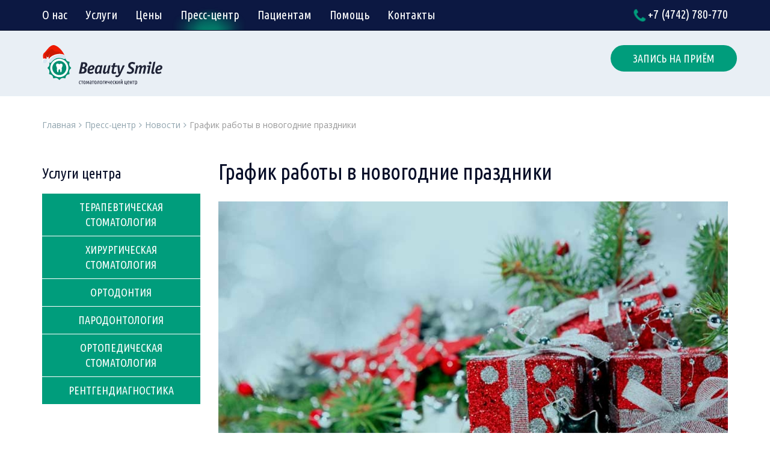

--- FILE ---
content_type: text/html; charset=UTF-8
request_url: https://bs-lip.ru/press-center/news/grafik-rabotyi-v-novogodnie-prazdniki-2024
body_size: 4663
content:
<!DOCTYPE html>
<html lang="en">
<head>
<meta charset="UTF-8" />
<meta http-equiv="X-UA-Compatible" content="IE=edge">
<meta name="viewport" content="width=device-width, initial-scale=1">
<meta name="description" content="График работы в новогодние праздники">
<meta name="keywords" content="График работы в новогодние праздники">
<meta name="author" content="">
<link rel="apple-touch-icon" sizes="57x57" href="/apple-icon-57x57.png">
<link rel="apple-touch-icon" sizes="60x60" href="/apple-icon-60x60.png">
<link rel="apple-touch-icon" sizes="72x72" href="/apple-icon-72x72.png">
<link rel="apple-touch-icon" sizes="76x76" href="/apple-icon-76x76.png">
<link rel="apple-touch-icon" sizes="114x114" href="/apple-icon-114x114.png">
<link rel="apple-touch-icon" sizes="120x120" href="/apple-icon-120x120.png">
<link rel="apple-touch-icon" sizes="144x144" href="/apple-icon-144x144.png">
<link rel="apple-touch-icon" sizes="152x152" href="/apple-icon-152x152.png">
<link rel="apple-touch-icon" sizes="180x180" href="/apple-icon-180x180.png">
<link rel="icon" type="image/png" sizes="192x192"  href="/android-icon-192x192.png">
<link rel="icon" type="image/png" sizes="32x32" href="/favicon-32x32.png">
<link rel="icon" type="image/png" sizes="96x96" href="/favicon-96x96.png">
<link rel="icon" type="image/png" sizes="16x16" href="/favicon-16x16.png">
<link rel="manifest" href="/manifest.json">
<meta name="msapplication-TileColor" content="#ffffff">
<meta name="msapplication-TileImage" content="/ms-icon-144x144.png">
<meta name="theme-color" content="#ffffff">
<title>График работы в новогодние праздники - Стоматология «Бьюти Смайл»</title>
<base href="https://bs-lip.ru/" />
<link href="https://fonts.googleapis.com/css?family=Open+Sans:300,300i,400,600,700|Ubuntu+Condensed&amp;subset=cyrillic-ext" rel="stylesheet">
<link href="assets/css/bootstrap.min.css" rel="stylesheet">
<link rel="stylesheet" href="assets/css/font-awesome.min.css">
<link href="assets/css/lightslider.css" rel="stylesheet">
<link href="assets/css/animate.css" rel="stylesheet">
<link href="assets/css/media.css" rel="stylesheet">
<link href="assets/css/easydropdown.metro.css" rel="stylesheet">
<link  href="assets/css/jquery.fancybox.css" rel="stylesheet">
<link href="https://fonts.googleapis.com/icon?family=Material+Icons" rel="stylesheet">
<link href="assets/css/style.css" rel="stylesheet">

</head>
  <body>

<div class="navbar navbar-inverse navbar-fixed-top" role="navigation">
    
      <div class="container">
      <div class="row">     
      <a href="/"><div id="logo" class="visible-lg"><img src="assets/image/logotop.svg" alt="" title="" /></div></a>
        <div class="navbar-header">
          <button type="button" class="navbar-toggle pull-left" data-toggle="collapse" data-target=".navbar-collapse">
            <span class="sr-only">Toggle navigation</span>
            <span class="icon-bar"></span>
            <span class="icon-bar"></span>
            <span class="icon-bar"></span>
          </button>
        </div>
        <div class="collapse navbar-collapse">
<ul class="nav navbar-nav">
<li class="first"><a href="clinic">О нас</a><ul class="sub-menu hidden-xs"><li class="first"><a href="clinic/personal/" >Персонал</a></li><li><a href="clinic/equipment" >Оснащение</a></li><li><a href="clinic/material" >Материалы</a></li><li><a href="clinic/laboratory" >Лаборатория</a></li><li><a href="clinic/license/" >Лицензии и сертификаты</a></li><li><a href="clinic/vakancy" >Вакансии</a></li><li class="last"><a href="clinic/review/" >Отзывы</a></li></ul></li>

<li class="first"><a href="services">Услуги</a><ul class="sub-menu"><li class="first"><a href="services/dentistry/" >Терапевтическая стоматология</a></li><li><a href="services/surgical/" >Хирургическая стоматология</a></li><li><a href="services/orthodontia/" >Ортодонтия</a></li><li><a href="services/periodontology/" >Пародонтология</a></li><li><a href="services/prosthodontics/" >Ортопедическая стоматология</a></li><li class="last"><a href="services/x-ray" >Рентгендиагностика</a></li></ul></li> 






<li class="first"><a href="prices">Цены</a></li><li class="active"><a href="press-center">Пресс-центр</a><ul class="sub-menu"><li class="first"><a href="press-center/action/" >Действующие акции</a></li><li class="active"><a href="press-center/news/" >Новости</a></li><li><a href="press-center/video/" >Видео</a></li><li class="last"><a href="press-center/articles/" >Полезные статьи</a></li></ul></li><li><a href="patients">Пациентам</a><ul class="sub-menu"><li class="first"><a href="press-center/action/" >Действующие акции</a></li><li><a href="patients/payment" >Порядок и способ оплаты</a></li><li class="last"><a href="patients/warranty" >Гарантии</a></li></ul></li><li><a href="help">Помощь</a><ul class="sub-menu"><li class="first"><a href="help/reference/" >Справочник болезней</a></li><li class="last"><a href="help/services" >Телефоны служб</a></li></ul></li><li class="last"><a href="contact">Контакты</a></li> 

</ul>
        </div><!--/.nav-collapse -->


        <div class="phone"><a data-fancybox data-src="feedback" data-selector="#formWrapCal" href="javascript:;"><i class="fa fa-phone green animated infinite tada" aria-hidden="true"></i></a> +7 (4742) 780-770</div>
        </div>
      </div>
    </div>

    
<div class="main">
    
<div class="header">
    
    <div class="headerCotn">
      <div class="container">
          
          <div class="row"> 
        <a href="/" title="Стоматология «Бьюти Смайл»"><img class="col-xs-12 col-sm-4 col-md-3 logo hidden-xs" src="assets/image/logo_ny.svg" alt="Стоматология «Бьюти Смайл»" title="Стоматология «Бьюти Смайл»" /></a>
        <div class="col-xs-12 col-sm-3 col-md-3 logo visible-xs text-center">
        <a href="/" title="Стоматология «Бьюти Смайл»"><img src="assets/image/logo_ny.svg" alt="Стоматология «Бьюти Смайл»" title="Стоматология «Бьюти Смайл»" /></a>
        </div>
        <div class="col-xs-12 col-sm-3 col-md-3 pull-right greenBG but" style="z-index:2;"><a data-fancybox data-src="zapisatsya-na-priem" href="javascript:;">Запись на приём</a></div>
        </div>
      </div>
      </div>
    
      </div><!--header-->


<section class="breadcrumbs hidden-xs">
    <div class="container">
<ol class="breadcrumb"><li><a href="">Главная</a></li><i class="fa fa-angle-right" aria-hidden="true"></i><li><a href="press-center/">Пресс-центр</a></li><i class="fa fa-angle-right" aria-hidden="true"></i><li><a href="press-center/news/">Новости</a></li><i class="fa fa-angle-right" aria-hidden="true"></i><li class="active">График работы в новогодние праздники</li></ol>
    </div>
    </section>

<div class="contentwrap">
<div class="container">
  <div class="row">     
  <div class="col-xs-12 col-sm-3 col-md-3 sidebar hidden-xs hidden-sm">
    <h3>Услуги центра</h3>
    <ul id="leftMenu">
<li class="first"><a href="services/dentistry/" >Терапевтическая стоматология</a><ul><li class="first"><a href="services/dentistry/dental-treatment" >Лечение</a></li><li><a href="services/dentistry/restavracziya" >Реставрация</a></li><li><a href="services/dentistry/whitening" >Отбеливание</a></li><li class="last"><a href="services/dentistry/lumineers" >Люминиры</a></li></ul></li><li><a href="services/surgical/" >Хирургическая стоматология</a><ul><li class="first"><a href="services/surgical/exodontia" >Удаление зубов</a></li><li class="last"><a href="services/surgical/dental-implants" >Дентальная имплантация</a></li></ul></li><li><a href="services/orthodontia/" >Ортодонтия</a><ul><li class="first"><a href="services/orthodontia/orthodontic-apparatus" >Съемные ортодонтические аппараты</a></li><li><a href="services/orthodontia/trainers" >Трейнеры</a></li><li class="last"><a href="services/orthodontia/braces" >Брекеты</a></li></ul></li><li><a href="services/periodontology/" >Пародонтология</a><ul><li class="first"><a href="services/periodontology/hygiene" >Гигиена полости рта</a></li><li><a href="services/periodontology/removal" >Снятие зубных отложений</a></li><li><a href="services/periodontology/splinting" >Шинирование зубов</a></li><li class="last"><a href="services/periodontology/vektor" >Лечение аппаратом «Вектор»</a></li></ul></li><li><a href="services/prosthodontics/" >Ортопедическая стоматология</a><ul><li class="first"><a href="services/prosthodontics/metal-ceramic-prostheses" >Металлокерамические протезы</a></li><li><a href="services/prosthodontics/removable-prosthetics" >Съемное протезирование</a></li><li class="last"><a href="services/prosthodontics/srowns" >Коронки</a></li></ul></li><li class="last"><a href="services/x-ray" >Рентгендиагностика</a></li>
</ul>

   

  </div>
  <div class="col-xs-12 col-sm-12 col-md-9 content">
    <h2>График работы в новогодние праздники</h2>
    

    
    
<img style="margin-bottom: 30px;" src="/assets/cache_image/assets/image/news/2018-12-27/ny2018_847x450_d68.jpg" title="График работы в новогодние праздники" alt="График работы в новогодние праздники">

<div class="clearfix"></div>
<p>СЦ "Beauty Smile" поздравляет с наступающим Новым годом и Рождеством!</p>

<h4>График работы в праздничные дни:</h4>

<table class="table">
    <tr>
        <td>30, 31 декабря</td>
        <td>выходные дни</td>
    </tr>
    
    <tr>
        <td>1, 2, 3 января</td>
        <td>выходные дни</td>
    </tr>
    
    <tr>
        <td>4 января</td>
        <td>с 09:00 до 13:00</td>
    </tr>
    
    <tr>
        <td>5 января</td>
        <td>с 09:00 до 13:00</td>
    </tr>
    
    <tr>
        <td>6, 7 января</td>
        <td>выходные дни</td>
    </tr>
    
    
    <tr>
        <td>с 8 января</td>
        <td>в обычном режиме</td>
    </tr>    
</table>
   
  </div>
</div>
</div>
</div>
<br>
<div id="news" style="margin-top: 30px;">
  <div class="container">
  <div class="row"> 
    <h2 class="titleH">Смотрите также</h2>
    <div class="col-xs-12 col-sm-4 col-md-4 news">
      <a href="press-center/news/s-nastupayushhim-novyim-godom" >
      <div class="maskImg"></div>
      <div class="newsC">
      <span class="category"><i class="fa fa-calendar" aria-hidden="true"></i></span>
      <span class="date">23.12.2025</span>
      <img class="picture" src="/assets/cache_image/assets/image/news/banner_ng_2026_2_310x205_a50.jpg" title="С наступающим Новым годом!" alt="С наступающим Новым годом!">
      </div>    
      <h4>С наступающим Новым годом!</h4>
      <p>В период новогодних каникул наш центр будет работать по изменённому графику</p>
      <span class="readmore">Читать далее <i class="fa fa-angle-right" aria-hidden="true"></i></span>
      </a>
      </div>
<div class="col-xs-12 col-sm-4 col-md-4 news">
      <a href="press-center/news/grafik-rabotyi-beauty-smile-v-prazdnichnyie-dni" >
      <div class="maskImg"></div>
      <div class="newsC">
      <span class="category"><i class="fa fa-calendar" aria-hidden="true"></i></span>
      <span class="date">27.12.2024</span>
      <img class="picture" src="/assets/cache_image/assets/image/news/banner_ng_2025_2_310x205_c00.png" title="График работы Beauty Smile в праздничные дни" alt="График работы Beauty Smile в праздничные дни">
      </div>    
      <h4>График работы Beauty Smile в праздничные дни</h4>
      <p>Дорогие пациенты, поздравляем вас с наступающими праздниками!  Узнайте, как будет работать стоматологический центр Beauty Smile в новогодние и рождественские&#8230;</p>
      <span class="readmore">Читать далее <i class="fa fa-angle-right" aria-hidden="true"></i></span>
      </a>
      </div>
<div class="col-xs-12 col-sm-4 col-md-4 news">
      <a href="press-center/news/grafik-rabotyi-v-novogodnie-prazdniki" >
      <div class="maskImg"></div>
      <div class="newsC">
      <span class="category"><i class="fa fa-calendar" aria-hidden="true"></i></span>
      <span class="date">28.12.2021</span>
      <img class="picture" src="/assets/cache_image/assets/image/news_ng22_310x205_a50.jpg" title="График работы в новогодние праздники" alt="График работы в новогодние праздники">
      </div>    
      <h4>График работы в новогодние праздники</h4>
      <p>Уважаемые пациенты! В новогодние праздники мы работаем по следующему графику</p>
      <span class="readmore">Читать далее <i class="fa fa-angle-right" aria-hidden="true"></i></span>
      </a>
      </div>
      <div class="clearfix"></div>
</div>
  </div>
</div> 


<footer>
<div class="container">
<div class="row">   
<div class="col-xs-12 col-sm-12 col-md-12">
<h2 class="titleH">Контактная информация</h2>
</div>
<div class="clearfix"></div>
<div class="col-xs-12 col-sm-4 col-md-4">
<h4>Мы находимся по адресу:</h4>
<p>г. Липецк, ул. Стаханова, д. 22, помещение 1</p>

<h4>График работы в праздничные дни:</h4>
<table>
    <tr>
        <td>30 декабря</td>
        <td>с 09:00 до 13:00</td>
    </tr>
    
    <tr>
        <td>31 декабря</td>
        <td>выходной</td>
    </tr>
    
    <tr>
        <td>1, 2, 3, 4 января</td>
        <td>выходные дни</td>
    </tr>
    
    <tr>
        <td>5, 6, 9 января</td>
        <td>с 09:00 до 13:00</td>
    </tr>
    

    <tr>
        <td>7, 8 января</td>
        <td>выходные дни</td>
    </tr>
    
    
    <tr>
        <td>с 12 января</td>
        <td>в обычном режиме с 09:00 до 20:00</td>
    </tr>    
</table>

</div>

<div class="col-xs-12 col-sm-4 col-md-4 text-center">
<h4>Телефон для записи:</h4>
<p>+7 (4742) 780-770</p>
<div class="butmore"><a data-fancybox data-src="feedback" data-selector="#formWrapCal" href="javascript:;">Обратный звонок</a></div>
<div class="butmore"><a data-fancybox data-src="question" data-selector="#formWrapCal" href="javascript:;">Задать вопрос</a></div>
</div>


<div class="col-xs-12 col-sm-4 col-md-4">

<h4>ООО «Стоматологический Центр «Бьюти Смайл»</h4>
<p>ОГРН 1134824001432, ИНН 4824061312</p>
<p>Лицензия ЛО-48-01-001215 от 23.09.2014г.</p>
</div>
</div>
</div>
</footer>

<div id="bottom">
  <div class="container">
 <div class="row">      
  <div class="col-xs-12 col-sm-3 col-md-2 copy">
  © Бьюти Смайл, 2026
  </div>
 <div class="col-xs-12 col-sm-4 col-md-7  agreement text-left"> 
  <p>Продолжая использовать наш сайт, вы даете согласие на обработку файлов cookie, <abbr title="сведения о местоположении; тип и версия ОС; тип и версия Браузера; тип устройства и разрешение его экрана; источник откуда пришел на сайт пользователь; с какого сайта или по какой рекламе; язык ОС и Браузера; какие страницы открывает и на какие кнопки нажимает пользователь; ip-адрес">пользовательских данных</abbr> в целях функционирования сайта, проведения ретаргетинга и статистических исследований. Если вы не хотите, чтобы ваши данные обрабатывались, покиньте сайт. <a href="privacy-policy" >Политика конфиденциальности</a></p>

<p class="text-center"></p>
</div>

   <div class="col-xs-12 col-sm-5 col-md-3 developer text-right">
  <a href="https://star-like.ru" target="blank" title="Создание сайта, продвижение сайта">Создание сайта — Старлайк <img src="assets/image/starlike.svg" title="Создание сайта, продвижение сайта" alt="Создание сайта, продвижение сайта"></a>
  </div>
  </div>
  </div>
</div>

<!-- Yandex.Metrika counter -->
<script type="text/javascript">
    (function (d, w, c) {
        (w[c] = w[c] || []).push(function() {
            try {
                w.yaCounter43784554 = new Ya.Metrika({
                    id:43784554,
                    clickmap:true,
                    trackLinks:true,
                    accurateTrackBounce:true,
                    webvisor:true,
                    trackHash:true
                });
            } catch(e) { }
        });

        var n = d.getElementsByTagName("script")[0],
            s = d.createElement("script"),
            f = function () { n.parentNode.insertBefore(s, n); };
        s.type = "text/javascript";
        s.async = true;
        s.src = "https://mc.yandex.ru/metrika/watch.js";

        if (w.opera == "[object Opera]") {
            d.addEventListener("DOMContentLoaded", f, false);
        } else { f(); }
    })(document, window, "yandex_metrika_callbacks");
</script>
<noscript><div><img src="https://mc.yandex.ru/watch/43784554" style="position:absolute; left:-9999px;" alt="" /></div></noscript>
<!-- /Yandex.Metrika counter -->




</div><!--main-->
   
    <!-- jQuery (necessary for Bootstrap's JavaScript plugins) -->
    <script src="https://ajax.googleapis.com/ajax/libs/jquery/1.11.0/jquery.min.js"></script>
<script src="https://ajax.googleapis.com/ajax/libs/jqueryui/1.12.1/jquery-ui.min.js"></script>
    <!-- Include all compiled plugins (below), or include individual files as needed -->
    <script src="assets/js/bootstrap.min.js"></script>
    <script src="assets/js/lightslider.js"></script>
<script src="assets/js/jquery.mobile.custom.min.js"></script>
    <script src="assets/js/jquery.easydropdown.js"></script>
     <script src="assets/js/jquery.cookie.js"></script>
      <script src="http://maps.api.2gis.ru/2.0/loader.js?pkg=full"></script>
    <script src="assets/js/main.js"></script>
  </body>
</html>

--- FILE ---
content_type: text/css
request_url: https://bs-lip.ru/assets/css/media.css
body_size: 2327
content:
@media (min-width: 1199px) {

div#logo img {
    width: 40px;
    position: absolute;
    bottom: -5px;
    left: 15px;
    display: block;
    transition: all 0.3s ease;
    opacity: 0;
}

div#logo.active img {
    bottom: 5px;
    opacity: 1;
}

img.logo {

    transition: all 0.3s ease;
    width: 230px;
}

.home .main img.logo {
    margin-top: 0px;
    overflow: hidden;
    width: 293px;
}

img.logo.active {
    margin-top: -100px;
}
ul.nav.navbar-nav {
transition: all 0.3s ease;
 margin-left: 0px;

}

ul.nav.navbar-nav.active {
    margin-left: 60px;
}


.itemList {
    height: 570px !important;
}

div#doctor1 img,div#doctor2 img,div#doctor3 img,div#doctor4 img,div#doctor5 img {
    position: absolute;
    bottom: 0px;
    height: 500px;
}

div#doctor1,div#doctor2,div#doctor3,div#doctor4,div#doctor5 {
    position: relative;
    height: 100%;
}


}
@media (max-width: 1280px){

}
@media (max-width: 1024px) { 

ul.nav.navbar-nav li {
    font-size: 18px;
}
.nav>li>a {
    padding: 10px 10px;
}

.but a {
    max-width: none;
}
div.goToNextSlide {
    right: -10px;
}
div.goToPrevSlide {
    left: -10px;
}
div#experts h2 {
    font-size: 34px;
}
ul.specialistMenu {
    margin-top: 0px;
}
div#why {
    padding: 30px 0px;
}
.whyList {
    width: 185px;
}
#uslugy h2.titleH {
    font-size: 34px;
}
#uslugy h3.titleH {
    font-size: 20px;
    text-align: center;
    display: block;
}
div#uslugy li a {
    font-size: 16px;
    line-height: 1.4;
}
.col-sm-6 .lineGreen3 {
    height: 280px;
}

div#uslugy ul li {
    position: relative;
    margin-bottom: 18px;
}
div#uslugy ul li:before {
    position: absolute;
    left: -25px;
    top: 6px;
}
#uslugy {
    background-size: 1160px 850px;
}
#carta input[type="text"] {
    margin: 0px 40px 0px 0px;
}
#carta input[type="submit"] {
    margin: 20px auto;
    width: 200px;
    display: block;
}
#discount p {
    font-size: 15px;
}
footer ul li a {
    margin: 0px 18px 0px 0px;
}

    .navbar-collapse {
        border-top: 1px solid transparent;
        box-shadow: inset 0 1px 0 rgba(255,255,255,0.1);
    }




.whyList {
    width: 33%;
    margin: 40px 0px 15px;
}


#help {
    background-size: 2148px 600px;
}

#help h2.titleH {
    text-align: center;
    margin-top: 15px;
}

#help p {
    margin-bottom: 10px;
    line-height: 1.4;
    text-align: center;
}

form#helpForm {
    margin-top: 5%;
}

#reviews {
    padding: 30px 0 0px;
}
hr.green {
    margin: 30px 0px 35px;
}
div#experts {
    margin: 75px auto 30px;
}

ul li.uslugy > a {
    padding: 15px 20px;
}
.uslugy a img {
    margin-right: 5px;
}

  
}


@media only screen and (min-width: 768px) and (max-width: 1024px) and (orientation: portrait) {
img.expBg {
    left: -75px;
    z-index: 0;
}
#help input {
    width: 100%;
}
form#helpForm {
    background: rgba(255, 255, 255, 0.85);
    padding: 30px 30px 10px 30px;
    bottom: 30px;
    z-index: 0;
    width: 70%;
    left: 25%;
}
.news a {
    min-height: 570px;
}
.discPic {
    background-position: 80px bottom;
}
form#carta {
    margin-top: 5%;
    width: 300px;
}
form#carta input[type="text"] {
    width: 100%;
    margin-bottom: 15px !important;
}
.listUslugaSpi:nth-of-type(2n+1) {
    clear: both;
}


}


@media (max-width: 768px) { 
.logo img {
    width: 175px;
}

body.home div#experts section#listExpert {
    min-height: 820px;
}

}
@media (max-width: 450px) { 
.greenBG {
    width: 200px;
    position: absolute;
    left: 50%;
    margin-left: -100px;
    top: 110px;
}



.header h2 {
    font-size: 38px  !important;;
    text-align: center;
}

.header h3 {
    top: 315px !important;;
    font-size: 18px !important;;
    text-align: center;
}

a.linkSlider {
    top: 420px;
    width: 180px;
    left: 50%;
    margin-left: -90px;
}

.logo img {
   width: 170px;
}

div#experts {
    margin: 20px auto 40px;
}

div#experts h2 {
    font-size: 34px;
    text-align: center;
}

hr.green {
        margin: 25px auto 45px !important;
}
.nameExperts h4 {
    text-align: center;
}
.specialty {
    text-align: center;
}
.timeSpecialty {
    width: 210px;
    margin: 0 auto;
}

.buttonT a {
    width: 210px;
    margin-top: 15px;
}
.doctor img {
    width: 220px;
    margin: 0 auto;
    display: block;
}
ul.specialistMenu {
    margin-top: 30px;
    padding-left: 10px;
}
ul.specialistMenu li {
    font-size: 20px;
}
.summary {
    font-size: 16px;
}
div#why {
    padding: 30px 0px;
}

h2.titleH {
    font-size: 34px;
}
.whyList {
        width: 100% !important;
    margin: 30px auto;
}
#uslugy h2.titleH {
    font-size: 34px;
}
#uslugy h3.titleH {
    font-size: 20px;
    text-align: center;
    display: block;
}
div#uslugy li a {
    font-size: 16px;
    line-height: 1.4;
}
.col-md-4 .lineGreen2 {
    height: auto;
}
div#uslugy ul li {
    position: relative;
    margin-bottom: 18px;
}
div#uslugy ul li:before {
    position: absolute;
    left: -25px;
    top: 6px;
}
#uslugy {
    background-size: 960px 750px;
}
#help {
    background-size: 2148px 612px;
}

#help h2.titleH {
    font-size: 34px;
    margin-top: 15px;
}
#help p {
    line-height: 1.4;
    text-align: center;
}

#help select.form-control {
    margin-top: 5px;
        margin-bottom: 15px;
}

#help input {
    margin: 5px 0px 15px;
}
#reviews {
    padding: 0px 0 0px;
}
img.avatar {
    width: 140px !important;
    height: 140px !important;
    float: none !important;
    margin: 0 auto 30px;
    display: block;
    border: 3px solid #eee;
}
.reviewsCont {
    width: 100% !important; 
}
div#news {
    padding: 10px 0px;
}
div#news p {
    line-height: 1.4;
    text-align: center;
}
div#news h4 {
    text-align: center;
}
.newsBase span.readmore {
    position: absolute;
    color: #009d7c;
    bottom: 10px;
    right: 15px;
    left: inherit;
}

#discount h2.titleH {
    text-align: center;
    margin-top: 50%;
}
#discount p {
    text-align: center;
}
#carta input[type="text"] {
    width: 100%;
    margin-bottom: 20px !important;
}
#carta input[type="submit"] {
    width: 200px;
    margin: 0 auto;
    display: block;
}
footer h4 {
    text-align: center;
}
footer p {
    text-align: center;
}
footer table td:nth-child(2n) {
    padding: 2px 0px 2px 5px;
}
footer ul li a {
    margin: 0px 15px 0px 15px !important;
}
footer ul {
    width: 280px;
    margin: 0 auto;
}
div#bottom {
    text-align: center;
}

.developer {
    text-align: center;
    margin-top: 10px;
}
#reviews h2.titleH {
    font-size: 34px;
}
#map h2.titleH {
    font-size: 34px;
}
footer h2.titleH {
    text-align: center;
}

.word_doctor {
    padding-bottom: 60px;
}

.word_doctor_cont {
    padding: 15px 115px 15px 15px;
    margin-top: 65px;
}

.word_doctor_cont p {
    font-size: 17px !important;
    max-width: 180px;
}

.word_doctor_cont img {
    right: -50px;
}

.content ul li:before {
    position: absolute;
    left: -10px;
}

.header {
    min-height: 185px;
}

.headerCotn {
    position: absolute;
    top: 0px;
    width: 100%;
    z-index: 1;
    padding: 25px 0px 20px;
    background: #e9eff5;
    background-image: url('../image/headerBg.jpg');
}

.buttonT a, .buttonT1 a, .buttonT2 a, .buttonT3 a, .buttonT4 a, .buttonT5 a {
    text-align: center;
    display: table;
    margin: 30px auto 0px;
}
.timeSpecialty1, .timeSpecialty2, .timeSpecialty3, .timeSpecialty4, .timeSpecialty5, .timeSpecialty6, .timeSpecialty7 {
    text-align: center;
}

.timeSpecialty1 span, .timeSpecialty2 span, .timeSpecialty3 span, .timeSpecialty4 span, .timeSpecialty5 span, .timeSpecialty6 span, .timeSpecialty7 span {
    text-align: center;
    clear: both;
    display: block;
    margin-bottom: 15px;
}
body.home div#experts {
    margin: 75px auto 60px;
}
ul.lSPager.lSpg {
    position: relative;
    width: 100%;
    bottom: 0px;
    display: table !important;
     left: 0;
}
.lSSlideOuter .lSPager.lSpg > li a {
    border: 2px solid #e9eff5;
}
#help .container {
    min-height: 580px;
}
img.expBg {
    left: -70px;
    z-index: 0;
}

#help input {
    width: 100%;
}
form#helpForm {
    background: rgba(255, 255, 255, 0.85);
    padding: 30px 30px 10px 30px;
    bottom: 30px;
    z-index: 0;
    width: 90%;
    left: 5%;
}
.otz span.date {
    float: none;
    position: absolute;
    color: #008F71;
    top: 0px;
    display: block;
    width: 100%;
    text-align: center;
}
.reviewsCont h4 {
    left: 0px;
    top: 20px;
    width: 100%;
    display: block;
    text-align: center;
}
.reviewsCont p {
    margin-top: 30px;
    font-size: 16px;
    font-weight: 100;
}
div#news .buttonT a {
    bottom: -30px;
}
.discPic {
    opacity: 0.1;
}
.navbar-fixed-top .navbar-collapse, .navbar-fixed-bottom .navbar-collapse {
    max-height: 100%;
}
.navbar-nav {
    overflow: hidden;
    height: 100%;
    text-align: center;
}
ul.nav.navbar-nav li a {
    color: #FEFEFE;
    height: 50px;
    font-size: 20px;
    font-weight: 300;
}

.navbar-collapse.collapse {
    background: #0c1842;
}
ul.nav.navbar-nav li.active, ul.nav.navbar-nav li:hover {
    background-position: bottom center;
}
img.mbimt {
    max-width: 100%;
}
.listUslugaSpi img {
    max-width: 80px;
}

.listUslugaSpi {
    text-align: center;
}
.listUslugaSpi h3 {
    margin: 15px 0px 15px;
}

.newsBase img {
    float: none;
    width: 100%;
}
.newsBase span.date {
    float: left;
    position: absolute;
    color: #ffffff;
    top: 12px;
    left: 50px;
}
.fancybox-container body {
    max-width: 100% !important;
}

div#callback {
    padding: 40px 15px 50px;
    display: block;
}

.fancybox-content {
    width: 100% !important;
    top: -45px !important;
    position: absolute !important;
    left: 0px !important;
}

.sub-menu {
    display: none !important;
}
div#why {
    padding: 0px 15px;
}
body.home div#experts section#listExpert {
    min-height: 1230px;
}

.timepre {
    margin-left: 10px;
    margin-top: 25px;
}

#help input[type="text"] {
    width: 100%;
}

}

@media (max-width: 320px) { 

  .header h2 {
    font-size: 34px;
}
div#experts h2 {
    font-size: 30px;
}
h2.titleH {
    font-size: 30px;
}
#uslugy h2.titleH {
    font-size: 30px;
}
div#uslugy li a {
    font-size: 13px;
}
div#uslugy ul li:before {
    top: 0px;
}
#help h2.titleH {
    font-size: 30px;
}
#reviews h2.titleH {
    font-size: 30px;
}
#map h2.titleH {
    font-size: 30px;
}
footer h2.titleH {
    font-size: 30px;
}

.content h2 {
    font-size: 34px;
}
.word_doctor_cont img {
    right: -100px;
}

.word_doctor_cont p {
    font-size: 16px !important;
}
.content h3 {
    font-size: 20px;
}
.content p {
     font-size: 14px;
}
.content ul li {
    font-size: 14px;
}

.buttonT a, .buttonT1 a, .buttonT2 a, .buttonT3 a, .buttonT4 a, .buttonT5 a {
    text-align: center;
    display: table;
    margin: 30px auto 0px;
}
.timeSpecialty1, .timeSpecialty2, .timeSpecialty3, .timeSpecialty4, .timeSpecialty5, .timeSpecialty6, .timeSpecialty7 {
    text-align: center;
}

.timeSpecialty1 span, .timeSpecialty2 span, .timeSpecialty3 span, .timeSpecialty4 span, .timeSpecialty5 span, .timeSpecialty6 span, .timeSpecialty7 span {
    text-align: center;
    clear: both;
    display: block;
    margin-bottom: 15px;
}
body.home div#experts {
    margin: 75px auto 60px;
}
ul.lSPager.lSpg {
    position: relative;
    width: 100%;
    bottom: 0px;
    display: table !important;
     left: 0;
}
.lSSlideOuter .lSPager.lSpg > li a {
    border: 2px solid #e9eff5;
}
#help .container {
    min-height: 580px;
}
img.expBg {
    left: -70px;
    z-index: 0;
}

#help input {
    width: 100%;
}
form#helpForm {
    background: rgba(255, 255, 255, 0.85);
    padding: 30px 30px 10px 30px;
    bottom: 30px;
    z-index: 0;
    width: 90%;
    left: 5%;
}
.otz span.date {
    float: none;
    position: absolute;
    color: #008F71;
    top: 0px;
    display: block;
    width: 100%;
    text-align: center;
}
.reviewsCont h4 {
    left: 0px !important;
    top: 20px !important;
    width: 100% !important;
    display: block !important;
    text-align: center !important;
}
.reviewsCont p {
    margin-top: 30px;
    font-size: 16px;
    font-weight: 100;
}
div#news .buttonT a {
    bottom: -30px;
}
.discPic {
    opacity: 0.1;
}
.navbar-fixed-top .navbar-collapse, .navbar-fixed-bottom .navbar-collapse {
    max-height: 100%;
}
.navbar-nav {
    overflow: hidden;
    height: 100%;
    text-align: center;
}
ul.nav.navbar-nav li a {
    color: #FEFEFE;
    height: 50px;
    font-size: 20px;
    font-weight: 300;
}

.navbar-collapse.collapse {
    background: #0c1842;
}
ul.nav.navbar-nav li.active, ul.nav.navbar-nav li:hover {
    background-position: bottom center;
}
img.mbimt {
    max-width: 100%;
}
.listUslugaSpi img {
    max-width: 80px;
}

.listUslugaSpi {
    text-align: center;
}
.listUslugaSpi h3 {
    margin: 15px 0px 15px;
}

.newsBase img {
    float: none;
    width: 100%;
}
.newsBase span.date {
    float: left;
    position: absolute;
    color: #ffffff;
    top: 12px;
    left: 50px;
}
.fancybox-container body {
    max-width: 100% !important;
}

div#callback {
    padding: 40px 15px 50px;
    display: block;
}

.fancybox-content {
    width: 100% !important;
    top: -45px !important;
    position: absolute !important;
    left: 0px !important;
}

.sub-menu {
    display: none !important;
}
div#why {
    padding: 0px 15px;
}

body.home div#experts section#listExpert {
    min-height: 1300px;
}
.timepre {
    margin-left: 10px;
    margin-top: 25px;
}

img.expBg {
    position: relative !important;
    bottom: inherit !important;
    left: 0px;
    -moz-transform: scale(-1,1);
    -webkit-transform: scale(1, -1);
    -o-transform: scale(-1, 1);
    transform: scale(-1, 1);
    filter: FlipH;
    -ms-filter: "FlipH";
    z-index: 1;
}

form#helpForm {
    background: #fff;
    display: table;
    padding: 30px 30px !important;
    color: #000;
    font-size: 16px;
    border-radius: 2px;
    transition: 0.3s;
    position: relative !important;
    bottom: 0px !important;
    z-index: 0;
    width: 90%;
    left: 15px !important;
    margin: 0;
}

#help input[type="text"] {
    width: 100% !important;
    
}


}

--- FILE ---
content_type: text/css
request_url: https://bs-lip.ru/assets/css/easydropdown.metro.css
body_size: 984
content:
/* --- EASYDROPDOWN METRO THEME --- */

:focus {
    outline-style: none;
    outline-width: 0px !important;
    outline-color: none !important;
}

/* PREFIXED CSS */

.dropdown,
.dropdown div,
.dropdown li,
.dropdown div::after,
.dropdown .carat,
.dropdown .carat:after,
.dropdown .selected::after,
.dropdown:after{
	-webkit-transition: all 150ms ease-in-out;
	-moz-transition: all 150ms ease-in-out;
	-ms-transition: all 150ms ease-in-out;
	transition: all 150ms ease-in-out;
}

.dropdown .selected::after,
.dropdown.scrollable div::after{
	-webkit-pointer-events: none;
	-moz-pointer-events: none;
	-ms-pointer-events: none;
	pointer-events: none;
}

/* WRAPPER */

.dropdown {
    position: relative;
    cursor: pointer;
    background: #fff;
    border-radius: 20px;
    height: 40px;
    -webkit-user-select: none;
    -moz-user-select: none;
    user-select: none;
    line-height: 30px;
}

.dropdown.open{
	z-index: 2;
}

.dropdown:hover{
	background: #fff;
}

.dropdown:after{
	content: '';
	position: absolute;
	right: 3px;
	bottom: 3px;
	top: 2px;
	width: 30px;
	background: transparent;
	border-radius: 50%;
}

.dropdown.focus:after{
	background: #fff;
}

/* CARAT */

.dropdown .carat,
.dropdown .carat:after{
	content: '';
	position: absolute;
	right: 10px;
	top: 50%;
	margin-top: -4px;
	border: 8px solid transparent;
	border-top: 8px solid #009d7c;
	z-index: 2;
	
	-webkit-transform-origin: 50% 20%;
	-moz-transform-origin: 50% 20%;
	-ms-transform-origin: 50% 20%;
	transform-origin: 50% 20%;
	
}

.dropdown .carat:after{
	margin-top: -10px;
	right: -8px;
	border-top-color: #fff;
}

.dropdown:hover .carat:after{
	border-top-color: #fff;
}

.dropdown.focus .carat{
	border-top-color: #009d7c;
}

.dropdown.focus .carat:after{
	border-top-color: #fff;
}

.dropdown.open .carat{
	-webkit-transform: rotate(180deg);
	-moz-transform: rotate(180deg);
	-ms-transform: rotate(180deg);
	transform: rotate(180deg);
}

/* OLD SELECT (HIDDEN) */

.dropdown .old{
	position: absolute;
	left: 0;
	top: 0;
	height: 0;
	width: 0;
	overflow: hidden;
}

.dropdown select{
	position: absolute;
	left: 0px;
	top: 0px;
}

.dropdown.touch .old{
	width: 100%;
	height: 100%;
}

.dropdown.touch select{
	width: 100%;
	height: 100%;
	opacity: 0;
}

/* SELECTED FEEDBACK ITEM */ 

.dropdown .selected, .dropdown li {
    display: block;
    font-size: 18px;
    color: #000;
    padding: 6px 12px;
    overflow: hidden;
    white-space: nowrap;
    font-family: 'Ubuntu Condensed', sans-serif;
}

.dropdown .selected::after {
    content: '';
    position: absolute;
    right: 0;
    top: 0;
    bottom: 0;
    width: 40px;
    border-radius: 20px 20px 0 0;
    border-radius: 0 20px 20px 0;
    box-shadow: inset -55px 0 25px -20px #fff;
}

.dropdown:hover .selected::after{
	box-shadow: inset -55px 0 25px -20px #fff;
}

/* DROP DOWN WRAPPER */

.dropdown div{
	position: absolute;
	height: 0;
	left: 0;
	right: 0;
	top: 100%;
	margin-top: -1px;
	background: #f8f8f8;
	overflow: hidden;
	opacity: 0;
}

.dropdown:hover div{
	background: #f4f4f4;
}

/* Height is adjusted by JS on open */

.dropdown.open div{
	opacity: 1;
	z-index: 2;
}

/* FADE OVERLAY FOR SCROLLING LISTS */

.dropdown.scrollable div::after{
	content: '';
	position: absolute;
	left: 0;
	right: 0;
	bottom: 0;
	height: 50px;
	
	box-shadow: inset 0 -50px 30px -35px #fff;
}

.dropdown.scrollable:hover div::after{
	box-shadow: inset 0 -50px 30px -35px #f4f4f4;
}

.dropdown.scrollable.bottom div::after{
	opacity: 0;
}

/* DROP DOWN LIST */

.dropdown ul {
    position: absolute;
    left: 0;
    top: 0;
    height: 100%;
    width: 100%;
    list-style: none;
    overflow: hidden;
    background: #fff;
    border: 2px solid #e7eef5;
    border-radius: 0px 0px 6px 6px;
}

.dropdown.scrollable.open ul{
	overflow-y: auto;
}

/* DROP DOWN LIST ITEMS */

.dropdown li{
	list-style: none;
	padding: 8px 12px;
}

/* .focus class is also added on hover */

.dropdown li.focus{
	background: #009d7c;
	position: relative;
	z-index: 3;
	color: #fff;
}

.dropdown li.active{
	background: #009d7c;
	color: #fff;
}

--- FILE ---
content_type: text/css
request_url: https://bs-lip.ru/assets/css/style.css
body_size: 8532
content:
@import url('https://fonts.googleapis.com/css?family=Open+Sans:300,300i,400,600,700|Ubuntu+Condensed&subset=cyrillic-ext');

::-webkit-scrollbar-button {
background-image:url('');
background-repeat:no-repeat;
width:8px;
height:0px
}

::-webkit-scrollbar-track {
background-color:#ecedee
}

::-webkit-scrollbar-thumb {
-webkit-border-radius: 0px;
border-radius: 0px;
background-color:#009D7C;
}

::-webkit-scrollbar-thumb:hover{
background-color:#009D7C;
}

::-webkit-resizer{
background-image:url('');
background-repeat:no-repeat;
width:7px;
height:0px
}

::-webkit-scrollbar{
width: 7px;
}

.wrapper {
    position: relative !important;
    height: 100%;
    overflow: hidden;
}

div#sh {
    position: absolute;
    min-height: 100%;
    width: 100%;
    top: 0;
    left: 0;
    z-index: 0;
    height: 100%;
    overflow: hidden;
}

input:focus {
    outline: none;
    border: 2px solid #009d7c !important;
    box-shadow: none;
    color: #000;
}

select:focus {
    outline: none;
    border: 2px solid #009d7c !important;
    box-shadow: none !important;
    color: #000;
}

a, a:hover, a:focus, a:active, a:visited {
   text-decoration: none;
}

.phone a:visited,.phone a:focus, .phone a:active {
    color: #009D7C;
}

h2 {
    color: #070e28;
}

html {
    position: relative !important;
    display: block;
}

body {
	font-family: 'Open Sans', sans-serif;
	color: #070E28;
	display: block;

}


.phone {
    position: absolute;
    color: #fff;
    top: 10px;
    right: 15px;
    font-family: 'Ubuntu Condensed', sans-serif;
    font-size: 20px;
}

.phone i {
    font-size: 24px;
    vertical-align: middle;
}

.green {
color: #009D7C;
}

.greenBG {
background: #009D7C;
transition: 0.3s;
}


.navbar-header {
    background: #070E28;
     height: 50px;
}


ul.nav.navbar-nav li  {
    font-family: 'Ubuntu Condensed', sans-serif;
    font-size: 20px;
    background-position: bottom left;
}

ul.nav.navbar-nav li a  {
    color: #FEFEFE;
    height: 50px;
}

ul.nav.navbar-nav li.active, ul.nav.navbar-nav li:hover {
    background-image: url(../image/hoverMenu.png);
    background-size: contain;
    background-position: bottom left;
    background-repeat: no-repeat;

}

ul.nav.navbar-nav li ul li.last.active {
    background: #5cbd9e;
}



ul.nav.navbar-nav li:hover ul.sub-menu {
    display: block;
}

ul.sub-menu {
    padding-left: 0px;
    list-style: none;
    font-weight: 100;
    position: absolute;
    top: 50px;
    background: #009d7c;
    padding: 0px;
    white-space: pre;
    box-shadow: 0px 5px 30px rgba(12, 24, 66, 0.16);
    display: none;
}

ul.sub-menu li a {
    padding: 8px 15px;
    display: block;
    height: auto !important;
    font-weight: 300;
    font-family: 'Open Sans', sans-serif;
    letter-spacing: -0.5px;
    font-size: 18px;
}

ul.sub-menu li a:hover {
    text-decoration: none;
    background: #008065;
}

.navbar-inverse .navbar-nav>.active>a, .navbar-inverse .navbar-nav>.active>a:hover, .navbar-inverse .navbar-nav>.active>a:focus {
    background-color: transparent;
}

.navbar-inverse {
    background-color: #0c1842;
    border-color: #070E28;
}

.navbar-toggle {
    position: relative;
    float: right;
    margin-left: 15px;
    padding: 0px 0px;
    margin-top: 15px;
    margin-bottom: 8px;
    background-color: transparent;
    background-image: none;
    border: 1px solid transparent;
    border-radius: 0px;
}

.container {
    position: relative;
}

.home .main {
	margin-top: 50px;
	    overflow: hidden;
}

.main {
	margin-top: 50px;
	    overflow: hidden;
}

.header {
    width: 100%;
    overflow: hidden;
    position: relative;
    min-height: 110px;
}

.headerCotn {
    position: absolute;
    top: 0px;
    width: 100%;
    z-index: 1;
    padding: 25px 0px 20px;
    background: #e9eff5;
}

.home .headerCotn {
    background: transparent;
}
ul#sliderHeader li {
    position: relative;
    height: 550px;
    overflow: hidden;
        background-size: cover;
    background-position: center;
    background-repeat: no-repeat;
}

ul#sliderHeader li img {
    position: absolute;
    top: 0px;
    min-width: 2048px;
    left: 50%;
    margin-left: -1024px;
    width: 2048px;
    max-width: 2048px;
}

.but {
    border-radius: 30px;
     border: 2px solid #009D7C;
     max-width: 210px;
}

.but a {
    height: 40px;
    display: block;
    text-align: center;
    line-height: 40px;
    border-radius: 2px;
    overflow: hidden;
    color: #fff;
    text-transform: uppercase;
    font-family: 'Ubuntu Condensed', sans-serif;
        font-size: 18px;
        transition: 0.3s;
}

.greenBG.but:hover {
    background: transparent;
    border: 2px solid #009D7C;
}

.greenBG.but:hover a {
    color: #009D7C;
    text-decoration: none;
}

.header h2 {
    position: absolute;
    top: 180px;
    text-transform: uppercase;
    font-size: 45px;
    font-family: 'Ubuntu Condensed', sans-serif;
    letter-spacing: -2px;
}

.header h3 {
    position: absolute;
    top: 300px;
    font-weight: 100;
    font-size: 20px;
}

a.linkSlider {
    position: absolute;
    top: 400px;
    color: #009d7c;
    font-size: 18px;
    transition: 0.3s;
}

a.linkSlider:hover {
text-decoration: none;

}

a.linkSlider:hover i {
-webkit-transform: rotate(360deg);
-moz-transform: rotate(360deg);
-o-transform: rotate(360deg);
-ms-transform: rotate(360deg);
 transform: rotate(360deg);

}

a.linkSlider i {
    margin-right: 5px;
    transition: 0.3s;
}

ul.lSPager.lSpg {
    position: absolute;
    width: auto;
    bottom: 15px;
    display: table !important;
    left: 50%;
}
.lSSlideOuter .lSPager.lSpg > li:hover a, .lSSlideOuter .lSPager.lSpg > li.active a {
    background-color: transparent;
    border: 2px solid #009d7c;
}

.lSSlideOuter .lSPager.lSpg > li a {
    background-color: transparent !important;
    border-radius: 30px;
    display: inline-block;
    height: 10px !important;
    overflow: hidden;
    text-indent: -999em;
    width: 10px !important;
    position: relative;
    z-index: 99;
    -webkit-transition: all 0.5s linear 0s;
    transition: all 0.5s linear 0s;
    border: 2px solid #fff;
}

div.goToNextSlide {
    position: absolute;
    top: 46%;
    right: 5%;
    z-index: 8;
    opacity: 0.3;
    transition: 0.3s;
}

div.goToPrevSlide {
    position: absolute;
    top: 46%;
    left: 5%;
    z-index: 8;
    opacity: 0.3;
    transition: 0.3s;
}

div.goToPrevSlide i, div.goToNextSlide i {
    font-size: 45px;
    color: #fff;

}

div.goToPrevSlide:hover, div.goToNextSlide:hover {
    opacity: 0.9;
    cursor: pointer;
}

div#experts h2 {
    font-size: 38px;
    font-family: 'Ubuntu Condensed', sans-serif;
    letter-spacing: -1px;
}

body.home div#experts {
    margin: 55px auto 0px;

}

div#experts {
    margin: 25px auto 0px;
}

hr.green {
    height: 2px;
    width: 60px;
    border-top: 2px solid #009d7c;
    text-align: left;
    margin: 30px 0px 50px;
}

.nameExperts h4 {
	font-size: 24px;
    font-weight: 300;
    font-family: 'Ubuntu Condensed', sans-serif;
}

.specialty p {
	font-size: 18px;
    font-weight: 100;
}

.timeSpecialty1,.timeSpecialty2,.timeSpecialty3,.timeSpecialty4,.timeSpecialty5,.timeSpecialty6,.timeSpecialty7 {
    font-size: 20px;
    font-family: 'Ubuntu Condensed', sans-serif;
    margin-top: 30px;
}

.timeSpecialty i {
    color: #009d7c;
    font-size: 20px;
}


.timeSpecialty >span {
    float: left;
    margin-right: 10px;
    height: 30px;
    line-height: 30px;
    padding: 0px;
}

.timeSpecialty button.btn.btn-default.dropdown-toggle {
    padding: 0px;
    border: 0px;
    font-size: 22px;
    color: #009d7c;
    margin-top: -4px;
}

.timeSpecialty .btn-group .dropdown-toggle:active, .btn-group.open .dropdown-toggle {
    outline: 0;
    background: transparent !important;
    box-shadow: none;
}

.timeSpecialty .btn-group .dropdown-toggle:focus, .btn-group.open .dropdown-toggle {
    outline: 0;
    background: transparent !important;
    box-shadow: none;
}

.timeSpecialty .btn-group .dropdown-toggle:hover, .btn-group.open .dropdown-toggle {
    outline: 0;
    background: transparent !important;
    box-shadow: none;
}

.timeSpecialty ul.dropdown-menu a {
    font-size: 22px;
    color: #009d7c;
}

.buttonT a, .buttonT1 a, .buttonT2 a, .buttonT3 a, .buttonT4 a, .buttonT5 a {
    height: 40px;
    width: 220px;
    display: table;
    text-align: center;
    line-height: 40px;
    border-radius: 30px;
    overflow: hidden;
    color: #fff;
    text-transform: uppercase;
    font-family: 'Ubuntu Condensed', sans-serif;
    background: #009D7C;
    margin-top: 50px;
        font-size: 18px;
        transition: 0.3s;
        border: 2px solid #009D7C;
}

.buttonT a:hover, .buttonT1 a:hover, .buttonT2 a:hover, .buttonT3 a:hover, .buttonT4 a:hover, .buttonT5 a:hover {
    background: transparent;
    border: 2px solid #009D7C;
    color: #009D7C;
    text-decoration: none;
}



ul.specialistMenu li {
    font-size: 22px;
    margin-bottom: 5px;
    display: block;
    font-family: 'Ubuntu Condensed', sans-serif;
}

ul.specialistMenu li a {
    color: #009d7c;
    text-transform: uppercase;
}

.summary {
    font-weight: 100;
    padding-left: 20px;
    border-left: 2px solid #009d7c;
    margin-bottom: 30px;
    margin-top: 15px;
    font-family: 'Open Sans', sans-serif;
    font-size: 18px;
}

ul.specialistMenu {
    margin-top: 50px;
}


ul.specialistMenu li a.grey {
    color: #CED4DE;
    margin-top: 30px;
    display: block;
    transition: 0.3s;
}

a.grey:hover {
	transition: 0.3s;
	color: #9398a0 !important;
	cursor: pointer;
}

a.grey:hover i {
	margin-left: 10px;
	transition: 0.3s;
}


ul.specialistMenu li a.grey2 {
    color: #CED4DE;
    margin-top: 30px;
    display: block;
    transition: 0.3s;
}

a.grey2:hover {
	transition: 0.3s;
	color: #9398a0 !important;
	cursor: pointer;
}

a.grey2:hover i {
	margin-left: 10px;
	transition: 0.3s;
}



div#why {
    padding: 60px 0px;
    background: #E9EFF5;
}

h2.titleH {
    font-size: 38px;
    font-family: 'Ubuntu Condensed', sans-serif;
    letter-spacing: -1px;
    text-align: center;
}

.whyList {
    width: 234px;
    margin: 40px 0px;
    text-align: center;
    text-transform: uppercase;
    font-family: 'Ubuntu Condensed', sans-serif;
    font-size: 18px;
}

.whyList img {
    width: 100px;
    margin-bottom: 19px;
    display: table;
    margin: 0px auto 20px;
}

div#why p {
    font-size: 16px;
    font-weight: 100;
    text-align: center;
    line-height: 1.8;
    margin-top: 30px;
}

div#why .buttonT a {
    height: 40px;
    width: 240px;
    display: table;
    text-align: center;
    line-height: 40px;
    border-radius: 30px;
    overflow: hidden;
    color: #009D7C;
    text-transform: uppercase;
    font-family: 'Ubuntu Condensed', sans-serif;
    background: transparent;
    margin: 50px auto;
    font-size: 18px;
transition: 0.3s;
        border: 2px solid #009D7C;
}

div#why .buttonT a:hover {
    background: #009D7C;
    border: 2px solid #009D7C;
    color: #fff;
    text-decoration: none;
}



#uslugy {
    width: 100%;
    position: relative;
    padding: 80px 0 60px;
    color: #fff;
    min-height: 600px;
    overflow: hidden;
}
#uslugy video {
    width: 2048px;
    left: 50%;
    margin-left: -1024px;
    position: absolute;
    z-index: -1;
    top: 0px;
}

#uslugy ul li:nth-of-type(3) a,#uslugy ul li:nth-of-type(4) a,#uslugy ul li:nth-of-type(6) a {
    line-height: 45px;
}

#uslugy ul li.uslugy a span {
    padding-top: 5px !important;
    display: block;
}

.maskVideo {
    background: rgba(12, 24, 66, 0.41);
    position: absolute;
    width: 100%;
    height: 100%;
    z-index: 0;
    top: 0px;
}

.lineGreen {
    border: 2px solid #009d7c;
    border-radius: 6px;
    margin: 7.5px;
    padding: 0px 35px 10px;
    min-height: 110px;
    transition: 0.3s;
}

.lineGreen:hover {
    background: rgba(0, 157, 124, 0.57);
}

.col-md-4 .lineGreen2 {
    height: 465px;

}

#uslugy h2.titleH {
    font-size: 38px;
    font-family: 'Ubuntu Condensed', sans-serif;
    letter-spacing: -1px;
    text-align: center;
    margin-bottom: 40px;
    color: #fff;
}

#uslugy h3.titleH {
    display: table;
}

#uslugy ul li.uslugy > a {
    color: #fff;
    margin: 0px 0px 30px;
}

#uslugy ul.listUsl ul {
    top: 90px;
}







#uslugy h3.titleH.three {
    display: table;
    float: left;
    margin-right: 60px;
}

#help {
    width: 100%;
    background: #e9eff5;
    min-height: 100px;
    position: relative;
    overflow: hidden;
    padding: 30px 0 0px;
    color: #fff;
}

#help .container {
    min-height: 470px;
}

img.expBg {
    position: absolute;
    bottom: 0px;
    left: 0px;
    -moz-transform: scale(-1,1);
    -webkit-transform: scale(1, -1);
    -o-transform: scale(-1, 1);
    transform: scale(-1, 1);
    filter: FlipH;
    -ms-filter: "FlipH";
        z-index: 1;
}

#help h2.titleH {
    font-size: 38px;
    font-family: 'Ubuntu Condensed', sans-serif;
    letter-spacing: -1px;
    text-align: center;
    margin-bottom: 20px;
    color: #070e28;
    margin-top: 85px;
}

#help p {
    font-size: 16px;
    margin-bottom: 20px;
    color: #000;
    line-height: 1.8;
}

#help p span {
    color: #009D7C;
}

form#helpForm {
    background: #fff;
    display: table;
    padding: 30px 30px 10px 220px;
    color: #000;
    font-size: 16px;
    border-radius: 2px;
    transition: 0.3s;
    position: absolute;
    bottom: 80px;
    z-index: 0;
    width: 90%;
    left: 10%;
}

form#helpForm:hover {
    box-shadow: 0px 0px 30px rgba(0, 0, 0, 0.19);
}

select.form-control {
    border-radius: 20px;
}

#help select.form-control {
    border-radius: 20px;
    border: none;
    background: #e9eff5;
    font-size: 16px;
    margin-bottom: 25px;
    height: 40px;
    box-shadow: none;
}

#help select:focus {
    outline: none;
    border: 0px solid #009d7c !important;
    box-shadow: none;
}

#help input[type="text"] {
    border-radius: 20px;
    width: 31%;
    height: 40px;
    border: 0px;
    background: #e9eff5;
    padding: 0px 15px;
    font-size: 16px;
    margin: 5px 1% 25px;
    font-weight: 100;
}

form#helpForm label {
    margin-top: 5px;
}

form#helpForm input[type="submit"] {
    background: #009d7c;
    color: #fff;
    text-transform: uppercase;
    height: 40px;
    border: 0px;
    padding: 0px 15px;
    border-radius: 20px;
    font-size: 16px;
    transition: 0.3s;
    border: 2px solid #009D7C;
    font-family: 'Ubuntu Condensed', sans-serif;
}

form#helpForm input[type="submit"]:hover {
 background: transparent;
    border: 2px solid #009D7C;
    color: #009D7C;
    text-decoration: none;
}

form#helpForm input[type="submit"]:disabled {
    background: transparent;
    border: 2px solid #e9eff5;
    color: #e9eff5;
    text-decoration: none;
}

#reviews {
    width: 100%;
    min-height: 100px;
    position: relative;
    overflow: hidden;
    padding: 30px 0 0px;
}

#reviews h2.titleH {
    font-size: 38px;
    font-family: 'Ubuntu Condensed', sans-serif;
    letter-spacing: -1px;
    text-align: center;
    margin-bottom: 40px;
}

img.avatar {
    width: 70px;
    height: 70px;
    border-radius: 50%;
    float: left;
}

.reviewsCont {
    width: 80%;
    float: right;
    position: relative;
    padding-top: 45px;
}

.reviewsContBase {
    width: 85%;
    float: right;
    position: relative;
    padding-top: 25px;
}

span.date {
    float: left;
    position: absolute;
    color: #008F71;
    top: 12px;
}

.reviewsContBase span.date {
    top: 0px;
}

.reviewsCont h4 {
    left: 80px;
    font-size: 20px;
    font-family: 'Ubuntu Condensed', sans-serif;
    letter-spacing: -0.5px;
    position: absolute;
    top: 0px;
    color: #1F2336;
}

.reviewsCont p {
   font-size: 16px;
   font-weight: 100;
}

.reviewsContBase h4 {
    left: 80px;
    font-size: 20px;
    font-family: 'Ubuntu Condensed', sans-serif;
    letter-spacing: -0.5px;
    position: absolute;
    top: -12px;
    color: #1F2336;
}

.reviewsContBase p {
   font-size: 16px;
   font-weight: 100;
}

div#reviews a {
    color: #6C7390;
}

a.addReviews {
    color: #009d7c !important;
    font-size: 16px;
    position: absolute;
    right: 0px;
    top: 20px;
    padding-bottom: 2px;
    height: 40px;
    line-height: 36px;
    transition: 0.3s;
    border: 2px solid #fff;
    border-radius: 20px;
    padding: 0px 30px;
}

a.addReviews i {
    position: absolute;
    top: 0px;
    right: 10px;
}

a.addReviews:hover {
    background: transparent;
    border: 2px solid #009D7C;
    color: #009D7C;
    text-decoration: none;
}

.otz a {
    overflow: hidden;
    position: relative;
    width: 100%;
    display: block;
}

.otz {
    padding: 15px;
    transition: 0.3s;
    border: 2px solid #fff;
    border-radius: 3px;
}

.otz:hover {
    padding: 15px;
    border: 2px solid #e9eff5;
}

div#reviews .buttonT a {
    height: 40px;
    width: auto;
    display: table;
    text-align: center;
    line-height: 40px;
    border-radius: 30px;
    overflow: hidden;
    color: #009D7C;
    padding: 0px 30px;
    text-transform: uppercase;
    font-family: 'Ubuntu Condensed', sans-serif;
    background: transparent;
    margin: 50px auto;
    font-size: 18px;
    transition: 0.3s;
    border: 2px solid #009D7C;
}

div#reviews .buttonT a:hover {
 background: #009D7C;
    border: 2px solid #009D7C;
    color: #fff;
    text-decoration: none;
}

div#news {
    padding: 30px 0px;
    background: #E9EFF5;
}

div#news h2.titleH {
    margin-bottom: 40px;
}

.news {
    margin-bottom: 30px;
}

.news a {
    background: #fff;
    display: block;
    padding: 0px 0px;
    color: #000;
    border-radius: 3px;
    transition: 0.3s;
    min-height: 500px;
    position: relative;
}

.news a:hover {
    text-decoration: none;
    box-shadow: 0px 0px 30px rgba(0, 0, 0, 0.09);
}

div#news img {
    width: 100%;
     /*-webkit-filter: grayscale(70%);
  -moz-filter: grayscale(70%);
  -ms-filter: grayscale(70%);
  -o-filter: grayscale(70%);
  filter: grayscale(70%);
  filter: gray; /* IE 6-9 */*/
  transition: 0.3s;
  display: block;
  height: auto;
}

span.category {
    position: absolute;
    height: 40px;
    width: 40px;
    background: rgba(0, 157, 124, 0.8);
    color: #fff;
    text-align: center;
    vertical-align: baseline;
    line-height: 40px;
    font-size: 24px;
    top: 0px;
    left: 0px;
    z-index: 1;
}

div#news span.date {
    float: left;
    position: absolute;
    top: 10px;
    color: #ffffff;
    font-size: 16px;
    margin-left: 50px;
    font-family: 'Ubuntu Condensed', sans-serif;
    text-shadow: 0px 0px 15px #000;
    z-index: 1;
}

div#news h4 {
    font-size: 16px;
    font-family: 'Ubuntu Condensed', sans-serif;
    font-size: 20px;
    margin-top: 20px;
    padding: 0px 30px;
}
div#news p {
    font-weight: 100;
    font-size: 16px;
    line-height: 1.5;
    padding: 0px 30px
}

span.readmore {
    position: absolute;
    color: #009d7c;
    bottom: 30px;
    left: 45px;
}

span.readmore i {
    margin-left: 5px;
    transition: 0.3s;
}

div#news a:hover .readmore i {
    margin-left: 10px;
}

div#news .buttonT a {
    height: 40px;
    width: 240px;
    text-align: center;
    line-height: 36px;
    border-radius: 30px;
    overflow: hidden;
    color: #009D7C;
    padding: 0px 20px;
    text-transform: uppercase;
    font-family: 'Ubuntu Condensed', sans-serif;
    background: transparent;
    font-size: 18px;
    z-index: 1;
    position: absolute;
    left: 50%;
    margin-left: -115px;
    bottom: -60px;
    transition: 0.3s;
	border: 2px solid #009D7C;
}

div#news .buttonT a:hover {
 background: #009D7C;
    border: 2px solid #009D7C;
    color: #fff;
    text-decoration: none;
}


#discount {
    width: 100%;
    color: #fff;
    overflow: hidden;
    min-height: 556px;
    background-color: #E9EFF5;
    margin-top: -45px;
}

ul#leftMenu {
    margin-bottom: 60px;
}

.discPic {
    background: url(../image/skidka.png);
    min-height: 559px;
    background-repeat: no-repeat;
    background-size: 400px 559px;
    background-position: left bottom;
    width: 400px;
    position: absolute;
    right: 15px;
    margin-top: 0px;
    background-color: #E9EFF5;
}

#discount h2.titleH {
    color: #070e28;
    text-align: left;
    margin-top: 35%;
}

#discount p{
    color: #070e28;
    text-align: left;
    font-size: 16px;
}

#discount p span {
    color: #009D7C;
}

#carta input[type="text"] {
    height: 40px;
    border: none;
    background: #fff;
    border-radius: 20px;
    padding: 0px 15px;
    margin: 0px 10px 0px 0px;
    font-size: 16px;
    font-weight: 100;
    text-align: center;
    border: 2px solid #fff;
    color: #000;
}

#carta input[type="submit"] {
    background: #009d7c;
    color: #fff;
    text-transform: uppercase;
    height: 40px;
    border: none;
    border-radius: 20px;
    padding: 0px 30px;
transition: 0.3s;
	border: 2px solid #009D7C;
	font-family: 'Ubuntu Condensed', sans-serif;
	font-size: 18px;
}

#carta input[type="submit"]:hover {
 background: transparent;
    border: 2px solid #009D7C;
    color: #009D7C;
    text-decoration: none;
}

#carta input[type="submit"]:disabled {
    background: transparent;
    border: 2px solid #cfcfcf;
    color: #cfcfcf;
    text-decoration: none;
}

#carta .ya {
    color: #0c1842;
}

#carta .checkbox label::after {
    content: "";
    display: block;
    height: 14px;
    width: 14px;
    position: absolute;
    top: 2px;
    left: 2%;
    outline: rgb(147, 149, 152) solid 1px;
}

form#carta {
    margin-top: 5%;
}

#map {
    width: 100%;
    height: 400px;
    position: relative;
    overflow: hidden;
}


#map .leaflet-tile {
    -moz-filter: grayscale(100%);
    -ms-filter: "progid: DXImageTransform.Microsoft.grayscale(100%)";
    -o-filter: grayscale(100%);
    filter: grayscale(100%);
    filter: gray;
}

#map h2.titleH {
    font-size: 38px;
    font-family: 'Ubuntu Condensed', sans-serif;
    letter-spacing: -1px;
    text-align: center;
    position: absolute;
    z-index: 999;
    width: 100%;
}

footer {
	padding: 30px 0px;
	font-size: 16px;
	font-weight: 100;
	color: #6C7390;
	margin-top: 50px;

}

footer h2.titleH {
    text-align: left;
}

footer h4 {
    font-family: 'Ubuntu Condensed', sans-serif;
    font-weight: bold;
    margin-top: 40px;
    color: #070e28;
}

footer table {
    width: 100%;
}

footer table td {
    padding: 2px 0px; 
}

footer table td:nth-child(2n) {
    padding: 2px 0px 2px 15px; 
}

footer table tr {
    border-bottom: 1px solid #E7EEF5;
}

footer ul {
    list-style: none;
    margin-left: 0px;
    padding-left: 0px;
}

footer ul li {
    float: left;
}

footer ul li a {
    color: #070E28;
    font-size: 24px;
    margin: 0px 40px 0px 0px;
    transition: 0.3s;
}

footer ul li a:hover {
    color: #009D7C;
}

div#bottom {
    background: #070e28;
    padding: 30px 0px;
    color: #fff;
    font-size: 16px;
    font-weight: 100;
    font-family: 'Ubuntu Condensed', sans-serif;
}

div#bottom a {
    color: #fff;
}

div.developer img {
    width: 30px;
    height: 30px;
    margin-left: 5px;
}

.breadcrumbs {
    margin-top: 30px;
    color: #90A4AE;
    font-size: 14px;
}

ul.breadcrumb {
    padding: 0px;
    margin-bottom: 20px;
    list-style: none;
    background-color: transparent;
    border-radius: 4px;
}

.breadcrumbs a {
    color: #90A4AE;
    font-size: 14px;
}

ul.breadcrumb i {
    padding: 0px 10px;
}

.sidebar {
    margin-top: 30px;
}

.sidebar h3 {
    font-family: 'Ubuntu Condensed', sans-serif;
    font-size: 24px;
    margin-bottom: 20px;
    margin-top: 0px;
    text-align: left;
}
.sidebar ul {
    background: #E7EEF5;
    margin-left: 0px;
    list-style: none;
    padding-left: 0px;
}

.sidebar ul li a {
    background: #009D7C;
    padding: 10px 15px;
    text-transform: uppercase;
    display:block;
    color: #fff;
    text-align: center;
    transition: 0.3s;
    font-size: 18px;
    font-family: 'Ubuntu Condensed', sans-serif;
    
}
.sidebar ul li {
    border-bottom: 1px solid #fff;
}

.sidebar ul ul li a {
    background: transparent;
    padding: 10px 30px;
    text-transform: none;
    display:block;
    color: #1F2336;
    text-align: left;
    border-bottom: 1px solid #fff;
    font-weight: 100;
    font-family: 'Open Sans', sans-serif;
    font-size: 16px;
    position: relative;
}

.sidebar ul ul li a:before {
    content: "—";
    margin-right: 8px;
    color: #009D7C;
    position: absolute;
    left: 8px;
}

.sidebar ul li a:hover {
   text-decoration: none;
   color: #009D7C;
   background: transparent;
}

.content h2 {
    font-size: 36px;
    font-family: 'Ubuntu Condensed', sans-serif;
    margin-bottom: 30px;
    letter-spacing: -0.5px;
}

.word_doctor_cont {
    background-image: url(../image/bg.svg);
    background-size: cover;
    padding: 30px 220px 30px 30px;
    border-radius: 20px;
    font-size: 26px;
    font-weight: 100;
    font-style: italic;
    font-family: 'Open Sans', sans-serif;
    line-height: 1.4;
    letter-spacing: -0.5px;
    position: relative;
    margin-top: 50px;
}

.word_doctor_cont p {
    font-size: 26px !important;
    font-weight: 100;
    font-style: italic;
    font-family: 'Open Sans', sans-serif;
    line-height: 1.4 !important;
    letter-spacing: -0.5px;
    color: #1F2336 !important;
}

.word_doctor_cont:after {
    content: "";
    background-image: url(../image/bg_after.svg);
    width: 88px;
    height: 35px;
    position: absolute;
    bottom: -34px;
    background-size: contain;
}

.word_doctor_cont img {
    width: 195px;
    position: absolute;
    bottom: 0px;
    right: 10px;
}

.word_doctor {
    position: relative;
    display: block;
    padding-bottom: 15px;
    border-bottom: 1px solid #CED4DE;
    margin-bottom: 50px;
}

.doctor_name {
    padding-left: 120px;
    margin-top: 15px;
}

.doctor_name h4 {
    font-family: 'Ubuntu Condensed', sans-serif;
    font-size: 20px;
}

.butdoctor a {
    height: 40px;
    display: block;
    text-align: center;
    line-height: 36px;
    overflow: hidden;
    color: #fff;
    text-transform: uppercase;
    font-family: 'Ubuntu Condensed', sans-serif;
    font-size: 18px;
    transition: 0.3s;
    padding: 0px 20px;
    position: absolute;
    bottom: 15px;
    right: 0px;
    border-radius: 30px;
    border: 2px solid #009D7C;
    max-width: 210px;
    background: #009D7C;
    transition: 0.3s;
}

.butdoctor a:hover {
    color: #009D7C;
    text-decoration: none;
    background: transparent;
}

.content h3 {
    font-family: 'Ubuntu Condensed', sans-serif;
    font-size: 24px;
    text-transform: uppercase;
    margin-top: 30px;
    margin-bottom: 15px;
}

.content p {
color: #6C7390;
line-height: 1.6;
font-size: 16px;
}

.content ul {
    list-style: none;
    padding-left: 0px;
}

.content ul li {
    font-size: 16px;
    color: #6C7390;
    padding: 5px 0px;

}

.content ul li:before {
    content: "—";
    padding-right: 10px;

}

.cd-image-container {
  position: relative;
  width: 100%;
  max-width: 825px;
  margin: 0em auto;
  overflow: hidden;
}
.cd-image-container img {
  display: block;
}

.cd-image-label {
  position: absolute;
  bottom: 0;
  right: 0;
  color: #ffffff;
  padding: 1em;
  -webkit-font-smoothing: antialiased;
  -moz-osx-font-smoothing: grayscale;
  opacity: 0;
  -webkit-transform: translateY(20px);
  -moz-transform: translateY(20px);
  -ms-transform: translateY(20px);
  -o-transform: translateY(20px);
  transform: translateY(20px);
  -webkit-transition: -webkit-transform 0.3s 0.7s, opacity 0.3s 0.7s;
  -moz-transition: -moz-transform 0.3s 0.7s, opacity 0.3s 0.7s;
  transition: transform 0.3s 0.7s, opacity 0.3s 0.7s;
}
.cd-image-label.is-hidden {
  visibility: hidden;
}
.is-visible .cd-image-label {
  opacity: 1;
  -webkit-transform: translateY(0);
  -moz-transform: translateY(0);
  -ms-transform: translateY(0);
  -o-transform: translateY(0);
  transform: translateY(0);
}

.cd-resize-img {
  position: absolute;
  top: 0;
  left: 0;
  width: 0;
  height: 100%;
  overflow: hidden;
  /* Force Hardware Acceleration in WebKit */
  -webkit-transform: translateZ(0);
  -moz-transform: translateZ(0);
  -ms-transform: translateZ(0);
  -o-transform: translateZ(0);
  transform: translateZ(0);
  -webkit-backface-visibility: hidden;
  backface-visibility: hidden;
}
.cd-resize-img img {
  position: absolute;
  left: 0;
  top: 0;
  display: block;
  height: 100%;
  width: auto;
  max-width: none;
}
.cd-resize-img .cd-image-label {
  right: auto;
  left: 0;
}
.is-visible .cd-resize-img {
  width: 50%;
  /* bounce in animation of the modified image */
  -webkit-animation: cd-bounce-in 0.7s;
  -moz-animation: cd-bounce-in 0.7s;
  animation: cd-bounce-in 0.7s;
}

@-webkit-keyframes cd-bounce-in {
  0% {
    width: 0;
  }
  60% {
    width: 55%;
  }
  100% {
    width: 50%;
  }
}
@-moz-keyframes cd-bounce-in {
  0% {
    width: 0;
  }
  60% {
    width: 55%;
  }
  100% {
    width: 50%;
  }
}
@keyframes cd-bounce-in {
  0% {
    width: 0;
  }
  60% {
    width: 55%;
  }
  100% {
    width: 50%;
  }
}

.cd-handle {
    position: absolute;
    height: 44px;
    width: 44px;
    left: 50%;
    top: 50%;
    margin-left: -22px;
    margin-top: -22px;
    border-radius: 50%;
    background: #009d7c url(../image/cd-arrows.svg) no-repeat center center;
    cursor: move;
    box-shadow: 0 0 0 6px rgba(255, 255, 255, 0.65), 0 0 10px rgb(255, 255, 255), inset 0 1px 0 rgba(255, 255, 255, 0.3);
    opacity: 0;
    -webkit-transform: translate3d(0, 0, 0) scale(0);
    -moz-transform: translate3d(0, 0, 0) scale(0);
    -ms-transform: translate3d(0, 0, 0) scale(0);
    -o-transform: translate3d(0, 0, 0) scale(0);
    transform: translate3d(0, 0, 0) scale(0);
}
.cd-handle.draggable {
  /* change background color when element is active */
  background-color: #76b7a9;
}
.is-visible .cd-handle {
  opacity: 1;
  -webkit-transform: translate3d(0, 0, 0) scale(1);
  -moz-transform: translate3d(0, 0, 0) scale(1);
  -ms-transform: translate3d(0, 0, 0) scale(1);
  -o-transform: translate3d(0, 0, 0) scale(1);
  transform: translate3d(0, 0, 0) scale(1);
  -webkit-transition: -webkit-transform 0.3s 0.7s, opacity 0s 0.7s;
  -moz-transition: -moz-transform 0.3s 0.7s, opacity 0s 0.7s;
  transition: transform 0.3s 0.7s, opacity 0s 0.7s;
}

.butmore a {
    height: 40px;
    display: block;
    text-align: center;
    line-height: 36px;
    overflow: hidden;
    color: #fff;
    text-transform: uppercase;
    font-family: 'Ubuntu Condensed', sans-serif;
    font-size: 18px;
    transition: 0.3s;
    padding: 0px 20px;
    position: relative;
    bottom: 0px;
    right: 0px;
    border-radius: 30px;
    border: 2px solid #009D7C;
    max-width: 200px;
    background: #009D7C;
    transition: 0.3s;
    margin: 30px auto;
}

.butmore a:hover {
    color: #009D7C;
    text-decoration: none;
    background: transparent;
}


.butForm a {
    height: 40px;
    display: block;
    text-align: center;
    line-height: 36px;
    overflow: hidden;
    color: #fff;
    text-transform: uppercase;
    font-family: 'Ubuntu Condensed', sans-serif;
    font-size: 18px;
    transition: 0.3s;
    padding: 0px 10px;
    position: relative;
    bottom: 0px;
    right: 0px;
    border-radius: 30px;
    border: 2px solid #009D7C;
    max-width: 250px;
    background: #009D7C;
    transition: 0.3s;
    margin: 30px auto 0px;
}

.butForm a:hover {
    color: #009D7C;
    text-decoration: none;
    background: transparent;
}

.sidebarInfo {
    background: #e7eef5;
    padding: 30px 15px;
}

.sidebarInfo select {
    margin: 0 auto;
    display: block;
    height: 40px;
    border-radius: 30px;
    border: none;
    padding: 0px 20px;
    font-family: 'Ubuntu Condensed', sans-serif;
}

.home span.selected {
    color: #009d7c !important;
    font-size: 20px !important;
}

.dropdown .selected, .dropdown li {
    padding: 4px 12px !important;
}

.home .dropdown {
    padding-right: 30px;
    top: -4px;
    border: 2px solid #e9eff5;
}

.home .dropdown:hover {
    background: #ffffff;
}

.home .dropdown .selected::after {
box-shadow: inset -55px 0 25px -20px #fff;
}

.home .dropdown ul {
    padding-left: 0px;
}
li.listGallery {
    position: relative;
    border: 4px solid #fff;
    background: #ffffff;
    border-radius: 2px;
}

li.listGallery a {
   display: block;
}

li.listGallery img {
    opacity: 0.6;
}

li.listGallery i {
    position: absolute;
    left: 45%;
    top: 35%;
    font-size: 24px;
    color: #009D7C;
    opacity: 0;
}

li.listGallery:hover {
    border: 4px solid #009D7C;
    opacity: 1;
}

li.listGallery:hover img {
    opacity: 1;
}

li.listGallery:hover i {
    opacity: 1;
}

div.goToNextSlideTab {
    position: absolute;
    top: 60%;
    right: -1%;
    z-index: 8;
    opacity: 0.3;
    transition: 0.3s;
}

div.goToPrevSlideTab {
    position: absolute;
    top: 60%;
    left: -1%;
    z-index: 8;
    opacity: 0.3;
    transition: 0.3s;
}

#why div.goToPrevSlideTab i, #why div.goToNextSlideTab i {
    font-size: 45px;
    color: #070e28;
}

div.goToPrevSlideTab:hover, div.goToNextSlideTab:hover {
    cursor: pointer;
    opacity: 1;
     color: #009D7C;
}

div.goToPrevSlideTab i:hover, div.goToNextSlideTab i:hover {
    color: #009D7C !important;
}

ul#diplom {
    margin-top: 30px;
}

div#port {
    max-width: 825px;
    margin: 0 auto;
}

ul li.uslugy > a {
    font-size: 16px;
    color: #070e28;
    height: 90px;
    border: 2px solid #e9eff5;
    display: block;
    vertical-align: middle;
    line-height: 1.4;
    text-align: left;
    margin: 0px 0px 30px;
    font-weight: 600;
    text-transform: uppercase;
    padding: 15px 30px;
    position: relative;
    border-radius: 3px;
}
ul li.uslugy.first a:hover {
    text-decoration: none;
    background: rgba(0, 157, 124, 0.94);
    border: 2px solid rgba(0, 157, 124, 0.94);
    color: #ffffff;
}

ul li.uslugy.first li a:hover {
    text-decoration: none;
    background: #009d7c;
    border: 2px solid #009d7c;
    color: #ffffff;
}

.listUsl li:hover  {
    text-decoration: none;
    color: #ffffff;
}

.listUsl li:hover a  {
    color: #ffffff;
    background: #009d7c;
    border: 2px solid #009d7c;
}

ul li.uslugy ul li a {
    font-size: 16px;
    color: #ffffff;
    display: block;
    vertical-align: middle;
    width: 100%;
    text-align: left;
    padding: 5px 30px;
    
}
.listUsl li li:hover a {
    color: #ffffff;
    background: #2fc5a6;
    border: 2px solid #2fc5a6;
}

.listUsl li li a {
    color: #ffffff;
    background: transparent !important;
    border: 2px solid transparent !important;
}

.listUsl li li a:hover {
    color: #ffffff;
    background: #2fc5a6 !important;
    border: 2px solid #2fc5a6 !important;
}



ul.listUsl {
    position: relative;
    margin-left: 0px;
    padding-left: 0px;
}

ul.listUsl li {
    list-style: none;
    position: relative;
}

.content ul.listUsl li {
    list-style: none;
    position: relative;
    padding: 0px 15px;
}

ul.listUsl ul {
    position: absolute;
    display: none;
    background: rgba(0, 157, 124, 0.94);
    width: auto;
    top: 90px;
    left: 15px;
    z-index: 99;
    padding-left: 0px;
    max-width: 360px;
}
ul.listUsl li:hover ul {
    display: table;
    transition: 0.3s;
}

.uslugy a img {
    max-width: 50px;
    margin-right: 15px;
    height: 50px;
    float: left;
}

ul li.uslugy.first a i {
    font-size: 28px;
    position: absolute;
    right: 30px;
    color: #009d7c;
    top: 30px;
}

ul li.uslugy:before {
    content: "";
    padding-right: 0px;

}
ul li.uslugy ul li:before {
    content: "";
    padding-right: 0px;

}

.uslugy.first.bez a span {
    margin-top: 15px;
    display: block;
}

.content {
    background: #fff;
    min-height: 600px;
    position: relative;
}

.uslugyBg {
    min-height: 680px;
    background-image: url(../image/uslugy_bg.jpg);
    padding: 40px 0px;
}
h2.titleH2 {
    font-size: 38px;
    font-family: 'Ubuntu Condensed', sans-serif;
    margin-bottom: 30px;
    letter-spacing: -0.9px;
}
.whitefon {
    background: rgba(255, 255, 255, 0.6);
    padding: 30px;
    margin-top: 4%;
}
.whitefon ul {
    margin-left: 0px;
    padding-left: 0px;
    list-style: none;
}
.whitefon ul li {
    padding: 8px 0px;
    display: block;
    font-size: 18px;
    color: #333;
    position: relative;
    padding-left: 30px;
    text-transform: uppercase;
}
.whitefon ul li:before {
    content: '\f107';
    display: inline-block;
    font: normal normal normal 14px/1 FontAwesome;
    vertical-align: middle;
    position: absolute;
    top: 7px;
    color: #009d7c;
    left: 0px;
    font-size: 180%;
}

.fullBlock .butmore a {
    max-width: 240px;
    margin: 60px 0px 30px;
}

div#callback {
    width: 100%;
    height: auto;
    overflow: hidden;
    text-align: center;
    padding: 40px 30px 50px;
    display: block;
}

div#callback h2 {
    padding: 0px;
    margin: 0px;
    font-size: 18px;
    font-weight: 700;
}

div#callback h2 em {
    font-size: 16px;
    font-weight: 300;
}

div#callback h3 {
    padding: 0px;
    margin: 15px 0px;
    font-size: 18px;
    font-weight: 700;
}

div#callback h3 em {
    font-size: 16px;
    font-weight: 300;
}

div#callback input.submit_button {
    height: 40px;
    width: 70%;
    display: table;
    text-align: center;
    line-height: 36px;
    border-radius: 30px;
    overflow: hidden;
    color: #fff;
    text-transform: uppercase;
    font-family: 'Ubuntu Condensed', sans-serif;
    background: #009D7C;
    margin: 30px auto 0px;
    font-size: 18px;
    transition: 0.3s;
    border: 2px solid #009D7C;
}

div#callback input.submit_button:hover {
    background: transparent;
    border: 2px solid #009D7C;
    color: #009D7C;
    text-decoration: none;
}

div#callback input.submit_button:disabled {
    background: transparent;
    border: 2px solid #e9eff5;
    color: #e9eff5;
    text-decoration: none;
}

div#callback input[type="text"] {
    border-radius: 20px;
    width: 90%;
    height: 40px;
    border: 0px;
    background: #e9eff5;
    padding: 0px 15px;
    font-size: 16px;
    font-weight: 100;
    margin: 5% auto;
    display: table;
}

button.quick-view-close {
    position: absolute;
    top: 0px;
    right: 0px;
    background: #e9eff5;
    border: none;
    padding: 7px 10px;
    display: block;
}

button.quick-view-close:hover {
    background: #009D7C;
    color: #fff;
}

button.quick-view-closeF {
    position: absolute;
    top: 0px;
    right: 0px;
    border: none;
    padding: 7px 10px;
    display: block;
    color: #ccc;
}

button.quick-view-closeF:hover {
    color: #fff;
}

.thankYou {
    padding: 30px;
    text-align: center;
    color: #fff;
    background: #009D7C;
}

.img-doctor {
    position: relative;
    width: 170px;
    height: 210px;
    overflow: hidden;
    margin: 0 auto 0px;
    text-align: center;
}

.img-doctor img {
    width: 100%;
}

ul#leftMenu ul {
    display: none;
}

ul#leftMenu li.active ul {
    display: block;
}

ul#leftMenu  li.active > a {
    background: #008266;
}

ul#leftMenu  li.active > a:hover {
    color: #fff;
}

ul#leftMenu ul li.active > a {
    background: #d8e1ea;
}

ul#leftMenu ul li > a:hover {
    background: #5cbd9e !important;
    color: #fff;
}

tr.tablePrice {
    background-color: #009d7c !important;
    color: #fff;
    padding: 0px;
    margin: 0px;
}

tr.tablePrice h3 {
    padding: 10px 0px;
    margin: 0px;
}

.newsBase a {
    display: block;
    position: relative;
    overflow: hidden;
    width: 100%;
    margin-bottom: 30px;
    transition: 0.3s;
}

.newsBase a:hover {
    background: #e7eef5;
}

.newsBase img {
    float: left;
    padding: 0px 0px;
    margin-right: 30px;
    filter: grayscale(10%);
    transition: 0.3s;
}


.newsBase a h4 {
    margin-top: 40px;
    font-family: 'Ubuntu Condensed', sans-serif;
    font-size: 20px;
    color: #000;
}

.newsBase span.readmore {
    position: absolute;
    color: #009d7c;
    bottom: 15px;
    right: 15px;
    left: inherit;
}

.newsBase  span.category {
    top: 0px;
    left: 0px;
    opacity: 0.9;
}

.newsBase a p {
    color: #6C7390;
    line-height: 1.4;
}

.personal a {
    text-align: center;
    color: #000;
    margin-bottom: 15px;
    display: block;
}

.personal a img {
    max-width: 100%;
    margin: 0 auto;
}

.personal a h4 {
    font-family: 'Ubuntu Condensed', sans-serif;
    font-weight: 600;
}

.personal {
    text-align: center;
    color: #000;
    margin-bottom: 15px;
    display: block;
}

.personal img {
    max-width: 100%;
    margin: 0 auto;
}

.personal h4 {
    font-family: 'Ubuntu Condensed', sans-serif;
    font-weight: 600;
}

#personal div:nth-of-type(5),#personal div:nth-of-type(9) {
    clear: both;
}

div#portfolio h2 {
    margin-top: 40px;
    margin-bottom: 30px;
}

.maskImg {
    background: rgba(12, 24, 66, 0.21);
    position: absolute;
    z-index: 1;
    top: 0px;
    transition: 0.3s;
}

.news a:hover .maskImg {
    background: rgba(12, 24, 66, 0.0);
}

.news a:hover img {
    -webkit-filter: grayscale(0%) !important;
    -moz-filter: grayscale(0%) !important;
    -ms-filter: grayscale(0%) !important;
    -o-filter: grayscale(0%) !important;
    filter: grayscale(0%) !important;
}

.newsBase a:hover .maskImg {
    background: rgba(12, 24, 66, 0.0);
}

.newsBase a:hover img {
    -webkit-filter: grayscale(0%) !important;
    -moz-filter: grayscale(0%) !important;
    -ms-filter: grayscale(0%) !important;
    -o-filter: grayscale(0%) !important;
    filter: grayscale(0%) !important;
}


.listUslugaSpi a {
    position: relative;
    overflow: hidden;
    display: block;
    border-radius: 2px;
    transition: 0.3s;

}

.listUsl div.listUslugaSpi {
   border: 2px solid #fff;
   padding-top: 15px;
   padding-bottom: 15px;
   margin-bottom: 30px;
   
}

.listUsl div.listUslugaSpi:hover {
    border: 2px solid #e9eff5;
}

.listUslugaSpi img {
    max-width: 50px;
}

.listUslugaSpi h3 {
    margin: 0px 0px 15px;
    font-size: 20px;
    text-transform: initial;
    color: #009d7c;
}

.listUslugaSpi p {
    line-height: 1.4;
    font-size: 14px;
    letter-spacing: -0.5px;
}
.listUslugaSpi:nth-of-type(4n+1) {
    clear: both;
}

.listUslugaSpi.baseList:nth-of-type(2n+1) {
    clear: both;
}

textarea#text {
    background: #e9eff5;
    border: none;
    resize: none;
    border-radius: 5px;
    padding: 15px;
    width: 90%;
    font-size: 16px;
    font-weight: 100;
}

.gallery {
    margin-bottom: 30px;
    position: relative;
}

.fancybox-button--left {
    border-bottom-left-radius: 5px;
    position: absolute !important;
    left: 30px;
    top: 50%;
    z-index: 9999999;
    background: transparent !important;
    font-size: 32px;
}

.fancybox-button--right {
    border-bottom-left-radius: 5px;
    position: absolute !important;
    right: 30px;
    top: 50%;
    z-index: 9999999;
    background: transparent !important;
    font-size: 32px;
}

.newsC {
    display: block;
    position: relative;
    overflow: hidden;
}

.buttonT.contBut a:hover {
    background: #009D7C;
    border: 2px solid #009D7C;
    color: #fff;
    text-decoration: none;
}


.buttonT.contBut a {
    height: 40px;
    width: 240px;
    display: table;
    text-align: center;
    line-height: 40px;
    border-radius: 30px;
    overflow: hidden;
    color: #009D7C;
    text-transform: uppercase;
    font-family: 'Ubuntu Condensed', sans-serif;
    background: transparent;
    margin: 15px auto 50px;
    font-size: 18px;
    transition: 0.3s;
    border: 2px solid #009D7C;
}

.buttonT.contBut2 a:hover {
    background: #009D7C;
    border: 2px solid #009D7C;
    color: #fff;
    text-decoration: none;
}


.buttonT.contBut2 a {
    height: 40px;
    width: 240px;
    display: table;
    text-align: center;
    line-height: 40px;
    border-radius: 30px;
    overflow: hidden;
    color: #fff;
    text-transform: uppercase;
    font-family: 'Ubuntu Condensed', sans-serif;
    background: transparent;
    margin: 50px auto 15px;
    font-size: 18px;
    transition: 0.3s;
    border: 2px solid #fff;
}
.navbar-header {
    background: #0c1842;
    height: 50px;
}

div.jGrowl div.jGrowl-notification, div.jGrowl div.jGrowl-closer {
    -ms-filter: "progid:DXImageTransform.Microsoft.Alpha(Opacity=85)";
    filter: progid:DXImageTransform.Microsoft.Alpha(Opacity=85);
    zoom: 1;
    width: 320px !important;
    padding: 30px !important;
    margin-top: 5px;
    margin-bottom: 5px;
    font-family: 'Open Sans', sans-serif !important;
    font-size: 18px !important;
    font-weight: 100;
    text-align: center !important;
    -moz-border-radius: 2px !important;
    -webkit-border-radius: 2px !important;
    position: fixed;
    top: 30%;
    left: 50%;
    margin-left: -225px !important;
}


.jGrowl-notification {
    left: 50% !important;
    top: 30% !important;
}


.goToPrevlistExpertForm {
    position: absolute;
    top: 120px;
    left: 20%;
    font-size: 36px;
    color: #e9eff5;
}

.goToNextlistExpertForm {
    position: absolute;
    top: 120px;
    right: 20%;
    font-size: 36px;
    color: #e9eff5;
    transition: 0.3s;
}

.goToPrevlistExpertForm:hover, .goToNextlistExpertForm:hover {
    cursor: pointer;
    color: #009D7C;
}

i.fa.fa-file-text-o {
    font-size: 20px;
    margin: 15px;
    color: #009d7c;
}



.newsBase2 a {
    display: block;
    position: relative;
    overflow: hidden;
    width: 100%;
    transition: 0.3s;
    padding: 15px 15px 30px;
}

.newsBase2 a:hover {
    background: #e7eef5;
}

.newsBase2 img {
    float: left;
    padding: 0px 0px;
    margin-right: 30px;
    filter: grayscale(70%);
    transition: 0.3s;
}


.newsBase2 a h4 {
    font-family: 'Ubuntu Condensed', sans-serif;
    font-size: 20px;
    color: #000;
}

.newsBase2 span.readmore {
    position: absolute;
    color: #009d7c;
    bottom: 15px;
    right: 15px;
    left: inherit;
}

.newsBase2  span.category {
    top: 0px;
    left: 0px;
    opacity: 0.9;
}

.newsBase2 a p {
    color: #6C7390;
    line-height: 1.4;
}


.sidebarInfo ul li {
    display: block;
    font-size: 18px;
    color: #000;
    padding: 6px 12px;
    overflow: hidden;
    white-space: normal;
    font-family: 'Ubuntu Condensed', sans-serif;
    line-height: 1.1;
    font-weight: 100;
    margin-bottom: 10px;
}

.listS h4 {
    font-weight: 700;
}

.listS ul {
    padding-left: 0px;
    list-style: none;
    margin-top: 30px;
    margin-bottom: 30px;
}

.listS ul li a {
    margin-bottom: 10px;
    color: #333;
    display: block;
}
.listS ul li i {
    color: #008f71;
}

.timepre {
    margin-left: 40px;
    margin-top: 25px;
}

.timepre h4 {
    font-size: 24px;
    font-weight: 300;
    font-family: 'Ubuntu Condensed', sans-serif;
    margin-bottom: 20px;
}

.timepre ul {
    padding-left: 0px;
    list-style: none;
}

.timepre ul li {
    margin-bottom: 4px;
    font-size: 18px;
    font-weight: 100;
    font-family: 'Open Sans', sans-serif;
}

.ya {
    padding: 0;
    font-size: 14px;
    text-align: left;
    margin-top: 20px;
}

.checkbox {
	position:relative;
	padding-left:25px;
}
.checkbox input[type=checkbox] {
	display:none;
}
.checkbox label:after {
	content:'';
	display:block;
	height:14px;
	width:14px;
	outline:1px solid #939598;
	position:absolute;
	top:0;
	left:5%;
}
.checkbox input[type=checkbox]:checked + label:after {
	outline:1px solid #939598;
	border:2px solid #fff;
	width:14px;
	height:14px;
	background-color:#009d7c;
}





#helpForm .ya {
    padding: 0;
    font-size: 14px;
    text-align: left;
    margin-top: 0;
}

#helpForm .checkbox {
	position:relative;
	padding-left:25px;
}
#helpForm .checkbox input[type=checkbox] {
	display:none;
}
#helpForm .checkbox label:after {
	content:'';
	display:block;
	height:14px;
	width:14px;
	outline:1px solid #939598;
	position:absolute;
	top: 30%;
	left: 2%;
}
#helpForm .checkbox input[type=checkbox]:checked + label:after {
	outline:1px solid #939598;
	border:2px solid #fff;
	width:14px;
	height:14px;
	background-color:#009d7c;
}
.agreement p {
    font-family: "Open Sans", sans-serif;
    font-size: 12px;
    font-weight: 100;
    line-height: 1.2;
    color: rgba(255, 255, 255, 0.56);
}



.snowfall-flakes {
    border-radius: 50%;
}


#flakes {
      position: fixed;
    top: 0;
}	
	
/* default animation and transform */
#flakes>i { 
     color: white;
		display: inline-block;
		height: 16px;
		width: 16px;
		border-radius: 50%;
		-webkit-transform-origin: left -20px;
		-webkit-animation-name: falling;
		-webkit-animation-duration: 40s;
		-webkit-animation-direction:normal;
		-webkit-animation-iteration-count: 20;
		-webkit-animation-timing-function: linear;
		-webkit-animation-delay: 1s;
		-webkit-animation-fill-mode: none;
		-webkit-animation-play-state:running;
		/* or */
		-moz-animation: falling 8s linear 2s 20;
		 text-shadow: 0 1px 10px rgba(146, 213, 245, 0.929411764);
		
	}    
	
	
	/* animation used for ALL snowflakes */
	@-webkit-keyframes falling {
		0% { 
			-webkit-transform: 
					translate3d(0,0,0) 
					rotate(0deg) 
					;
		}
		100% { 
			-webkit-transform: 
					translate3d(30px,1000px,0) 
					rotate(360deg);
		}	
	}
	
	@-moz-keyframes falling {
		0% { 
			-moz-transform: 
					translate3d(0,0,0) 
					rotate(0deg);
		}
		100% { 
			-moz-transform: 
					translate(30px,1000px) 
					rotate(360deg);
		}	
	}
	
	
	/* FLAKE RANDOMNESS */
	/* different sizes, and default origins based on size */
	#flakes>i:nth-of-type(4n) {
		height:30px;
		width:30px;
		-webkit-transform-origin: right -30px;
		-moz-transform-origin: right -30px;
	}
	#flakes>i:nth-of-type(4n+1) {
		height:24px;
		width:24px;
		-webkit-transform-origin: left -30px;
		-moz-transform-origin: left -30px;
	}
	#flakes>i:nth-of-type(4n+2){
		height:10px;
		width:10px;
		-webkit-transform-origin: -30px 0;
		-moz-transform-origin: -30px 0;
	}
	
	/* different speeds, with iteration counts to equal 3minutes approx. */
	#flakes>i:nth-of-type(4n) {
		-webkit-animation-duration: 18.3s; 
		-webkit-animation-iteration-count: 12;
		-webkit-transform-origin: -10px -20px;
		-moz-animation-duration: 8.3s; 
		-moz-animation-iteration-count: 12;
		-moz-transform-origin: -10px -20px;
	}
	#flakes>i:nth-of-type(4n+1){
		-webkit-animation-duration: 18.1s; 
		-webkit-animation-iteration-count: 20;
		-webkit-transform-origin: 10px -20px;
		-moz-animation-duration: 8.1s; 
		-moz-animation-iteration-count: 20;
		-moz-transform-origin: 10px -20px;
		}
	#flakes>i:nth-of-type(4n+2) {
		-webkit-animation-duration: 16.7s;
		-webkit-animation-iteration-count: 35;
		-webkit-transform-origin: right -20px;
		-moz-animation-duration: 6.7s;
		-moz-animation-iteration-count: 35;
		-moz-transform-origin: right -20px;
	}
	
	/* different delays so they don't all start at the same time */
	#flakes>i:nth-of-type(3n) {
		-webkit-animation-delay: 2.3s;
		-moz-animation-delay: 2.3s;
		}
	#flakes>i:nth-of-type(3n+1) {
		-webkit-animation-delay: 1.5s;
		-moz-animation-delay: 1.5s;
		}
	#flakes>i:nth-of-type(3n+2) {
		-webkit-animation-delay: 3.4s;
		-moz-animation-delay: 3.4s;
		}
	
	/* playing with timing functions to make it a teeny bit more random like */
	#flakes>i:nth-of-type(5n)   {-webkit-animation-timing-function:ease-in-out;}
	#flakes>i:nth-of-type(5n+1) {-webkit-animation-timing-function:ease-out;}
	#flakes>i:nth-of-type(5n+2) {-webkit-animation-timing-function:ease;}
	#flakes>i:nth-of-type(5n+3) {-webkit-animation-timing-function:ease-in;}
	#flakes>i:nth-of-type(5n+4) {-webkit-animation-timing-function:linear;}
	#flakes>i:nth-of-type(11n) {-webkit-animation-timing-function:cubic-bezier(0.2, 0.3, 0.8, 0.9);}
	
	#flakes>i:nth-of-type(5n)   {-moz-animation-timing-function:ease-in-out;}
	#flakes>i:nth-of-type(5n+1) {-moz-animation-timing-function:ease-out;}
	#flakes>i:nth-of-type(5n+2) {-moz-animation-timing-function:ease;}
	#flakes>i:nth-of-type(5n+3) {-moz-animation-timing-function:ease-in;}
	#flakes>i:nth-of-type(5n+4) {-moz-animation-timing-function:linear;}
	#flakes>i:nth-of-type(11n) {-moz-animation-timing-function:cubic-bezier(0.2, 0.3, 0.8, 0.9);}
	
	/* playing with opacity to make it a teeny bit more random like */
	#flakes>i:nth-of-type(7n){opacity: 0.5}
	#flakes>i:nth-of-type(7n+2) {opacity: 0.3}
	#flakes>i:nth-of-type(7n+4) {opacity: 0.7}
	#flakes>i:nth-of-type(7n+6){opacity: 0.6;
		-webkit-animation-timing-function:ease-in;
		-webkit-transform-origin: left 10px;
		-moz-animation-timing-function:ease-in;
		-moz-transform-origin: left 10px;}
	#flakes>i:nth-of-type(7n+1){opacity: 0.8}
	
	.breadcrumb {
    padding: 8px 15px 8px 0;
    margin-bottom: 20px;
    list-style: none;
    background-color: transparent;
    border-radius: 4px;
}

ol.breadcrumb i {
    padding: 0 5px;
}

table.table span {
    display: block;
    text-align: right;
    padding-right: 15px;
    font-weight: bold;
}

button.fancybox-button i {
    color: #009D7C;
}

.snowContainer {
	width: 100%;
	height: 100%;
	position: absolute;
	top: 0;
	left:0;
	z-index: 1;
}


/*snow*/
.snow {
	width: 100%;
	height: 100%;
	background-image: url("../snow/snow_1.png"), url("../snow/snow_2.png"), url("../snow/snow_3.png");
	-webkit-animation: snow 20s linear infinite;
	-moz-animation: snow 20s linear infinite;
	-ms-animation: snow 20s linear infinite;
	animation: snow 20s linear infinite;
	position:absolute;
	z-index:1;
}

@keyframes snow {
	0% {
		background-position: 0px 0px, 0px 0px, 0px 0px;
	}
	100% {
		background-position: 500px 1000px, 400px 400px, 300px 300px;
	}
}

@-moz-keyframes snow {
	0% {
		background-position: 0px 0px, 0px 0px, 0px 0px;
	}
	100% {
		background-position: 500px 1000px, 400px 400px, 300px 300px;
	}
}

@-webkit-keyframes snow {
	0% {
		background-position: 0px 0px, 0px 0px, 0px 0px;
	}
	100% {
		background-position: 500px 1000px, 400px 400px, 300px 300px;
	}
}
/*snow*/

--- FILE ---
content_type: image/svg+xml
request_url: https://bs-lip.ru/assets/image/logotop.svg
body_size: 849
content:
<?xml version="1.0" encoding="UTF-8"?>
<!DOCTYPE svg PUBLIC "-//W3C//DTD SVG 1.1//EN" "http://www.w3.org/Graphics/SVG/1.1/DTD/svg11.dtd">
<!-- Creator: CorelDRAW X7 -->
<svg xmlns="http://www.w3.org/2000/svg" xml:space="preserve" width="591px" height="591px" version="1.1" style="shape-rendering:geometricPrecision; text-rendering:geometricPrecision; image-rendering:optimizeQuality; fill-rule:evenodd; clip-rule:evenodd"
viewBox="0 0 670 670"
 xmlns:xlink="http://www.w3.org/1999/xlink">
 <defs>
  <style type="text/css">
   <![CDATA[
    .fil0 {fill:#FEFEFE}
    .fil1 {fill:#008F71}
   ]]>
  </style>
 </defs>
 <g id="Слой_x0020_1">
  <metadata id="CorelCorpID_0Corel-Layer"/>
  <g id="_1385278791024">
   <path class="fil0" d="M335 77c142,0 258,115 258,258 0,142 -116,258 -258,258 -143,0 -258,-116 -258,-258 0,-143 115,-258 258,-258z"/>
   <path class="fil1" d="M411 50c52,14 76,-14 91,-5 15,9 3,44 41,82 38,37 73,25 82,40 9,16 -20,40 -6,92 14,51 51,58 51,76 0,17 -37,25 -51,76 -14,52 15,76 6,91 -9,15 -44,3 -82,41 -38,38 -26,73 -41,82 -15,9 -39,-20 -91,-6 -51,14 -59,51 -76,51 -18,0 -25,-37 -76,-51 -52,-14 -76,15 -92,6 -15,-9 -3,-44 -40,-82 -38,-38 -73,-26 -82,-41 -9,-15 19,-39 5,-91 -13,-51 -50,-59 -50,-76 0,-18 37,-25 50,-76 14,-52 -14,-76 -5,-92 9,-15 44,-3 82,-40 37,-38 25,-73 40,-82 16,-9 40,19 92,5 51,-13 58,-50 76,-50 17,0 25,37 76,50zm-76 27c142,0 258,115 258,258 0,142 -116,258 -258,258 -143,0 -258,-116 -258,-258 0,-143 115,-258 258,-258zm0 59c110,0 199,89 199,199 0,110 -89,199 -199,199 -110,0 -199,-89 -199,-199 0,-110 89,-199 199,-199zm28 81c-22,8 -27,14 -32,14 -5,-3 -10,-6 -16,-9 -18,-11 -54,-19 -68,12 -15,34 23,104 23,104 0,0 -2,8 -4,21 -1,7 -2,15 0,29 0,1 0,2 0,3 2,25 6,45 15,55 4,5 8,11 14,11 9,1 11,-12 16,-47 5,-35 18,-46 34,-38 6,6 11,18 14,35 2,14 3,24 5,32 2,9 3,23 16,17 16,-8 21,-30 24,-62 0,-5 0,-9 0,-13 2,-16 0,-25 -2,-31 -2,-6 -3,-10 -3,-10 0,0 39,-69 24,-103 -10,-22 -39,-29 -60,-20z"/>
  </g>
 </g>
</svg>


--- FILE ---
content_type: application/x-javascript
request_url: https://bs-lip.ru/assets/js/main.js
body_size: 3978
content:
$(document).ready(function() {
    
/*
$('.navbar').snowfall({
    flakeCount: 20,
    image :"assets/show/flake.png", 
    minSize: 3, 
    maxSize:12,
    round: true,
    shadow: false,
});   
    
    */
    
/*$(document).snowfall({flakeCount : 100, maxSpeed : 10, maxSize : 12, flakeColor: '#eff2fb'});*/
    

$(".news img").load(function() {
    var widthBImg = $('.news img').width();
    var heightBImg = $('.news img').height();
    $(".news .maskImg").css({width: widthBImg, height: heightBImg});
});

$(".newsBase img").load(function() {
    var widthBImg2 = $(this).width();
    var heightBImg2 = $(this).height();
    $(".newsBase .maskImg").css({width: widthBImg2, height: heightBImg2});
});

if ('#opd.checked') {
	            $('#sbm').prop('disabled', false);
	        } else {
	            $('#sbm').prop('disabled', true);
	        }

	        $('#opd').change(function () {
	            if (this.checked) {
	                $('#sbm').prop('disabled', false);
	            } else {
	                $('#sbm').prop('disabled', true);
	            }
	        });

if ('#opd2.checked') {
	            $('#sbm2').prop('disabled', false);
	        } else {
	            $('#sbm2').prop('disabled', true);
	        }

	        $('#opd2').change(function () {
	            if (this.checked) {
	                $('#sbm2').prop('disabled', false);
	            } else {
	                $('#sbm2').prop('disabled', true);
	            }
	        });

jQuery(function($){
  $("#phone2").mask("+7 (999) 999 9999",{placeholder:"+7 (___) ___ ____"});
});

jQuery(function($){
  $("#phone").mask("+7 (999) 999 9999",{placeholder:"+7 (___) ___ ____"});
});

setTimeout(function() { $('.leaflet-bottom.leaflet-right').remove(); }, 1000);

$(document).on( "click", "body", function() { 
    $(".main").removeClass("is-blurred");
    });

    
$(window).load(function () {
    if(document.location.hash != ""){
        if($(document.location.hash).length > 0){
            var top = $(window).scrollTop();
            if(top > 0) $(window).scrollTop(top-50);
        }
    }
   
    
});




$('ul#yakLink li a').click(function(event) {
event.preventDefault();
    var el = $(this).attr('href');
    var elWrapped = $(el);
    scrollToDiv(elWrapped,50);
    return false;
  });
function scrollToDiv(element,navheight){
    var offset = element.offset();
    var offsetTop = offset.top;
    var totalScroll = offsetTop-navheight;
    $('body,html').animate({
        scrollTop: totalScroll
    }, 1000);
  }


var slider = jQuery('#sliderHeader').lightSlider({
        item:1,
        slideMargin: 0,
        loop:true,
        controls: false,
        slideMove:1,
        easing: 'cubic-bezier(0.25, 0, 0.25, 1)',
        speed:600
    });  

jQuery('.goToPrevSlide').on('click', function () {
    slider.goToPrevSlide();
});
jQuery('.goToNextSlide').on('click', function () {
    slider.goToNextSlide();
});

var sliderEx = jQuery('#listExpert').lightSlider({
        item:1,
        slideMargin: 0,
        loop:false,
        controls: false,
        slideMove:1,
        easing: 'cubic-bezier(0.25, 0, 0.25, 1)',
        speed:600
    });  

jQuery('a.grey').on('click', function (e) {
    e.preventDefault();
    sliderEx.goToNextSlide();
});





    $(window).scroll(function(){
        if ( $(this).scrollTop() >= 50 ) {
            $('#logo').addClass('active');
            $('.logo').addClass('active');
            $('.navbar-nav').addClass('active');
        } else {
            $('#logo').removeClass('active');
            $('.logo').removeClass('active');
            $('.navbar-nav').removeClass('active');
        }
    })

var dragging = false,
        scrolling = false,
        resizing = false;
    //cache jQuery objects
    var imageComparisonContainers = $('.cd-image-container');
    //check if the .cd-image-container is in the viewport 
    //if yes, animate it
    checkPosition(imageComparisonContainers);
    $(window).on('scroll', function(){
        if( !scrolling) {
            scrolling =  true;
            ( !window.requestAnimationFrame )
                ? setTimeout(function(){checkPosition(imageComparisonContainers);}, 100)
                : requestAnimationFrame(function(){checkPosition(imageComparisonContainers);});
        }
    });
    
    //make the .cd-handle element draggable and modify .cd-resize-img width according to its position
    imageComparisonContainers.each(function(){
        var actual = $(this);
        drags(actual.find('.cd-handle'), actual.find('.cd-resize-img'), actual, actual.find('.cd-image-label[data-type="original"]'), actual.find('.cd-image-label[data-type="modified"]'));
    });

    //upadate images label visibility
    $(window).on('resize', function(){
        if( !resizing) {
            resizing =  true;
            ( !window.requestAnimationFrame )
                ? setTimeout(function(){checkLabel(imageComparisonContainers);}, 100)
                : requestAnimationFrame(function(){checkLabel(imageComparisonContainers);});
        }
    });

    function checkPosition(container) {
        container.each(function(){
            var actualContainer = $(this);
            if( $(window).scrollTop() + $(window).height()*0.5 > actualContainer.offset().top) {
                actualContainer.addClass('is-visible');
            }
        });

        scrolling = false;
    }

    function checkLabel(container) {
        container.each(function(){
            var actual = $(this);
            updateLabel(actual.find('.cd-image-label[data-type="modified"]'), actual.find('.cd-resize-img'), 'left');
            updateLabel(actual.find('.cd-image-label[data-type="original"]'), actual.find('.cd-resize-img'), 'right');
        });

        resizing = false;
    }

    //draggable funtionality - credits to http://css-tricks.com/snippets/jquery/draggable-without-jquery-ui/
    function drags(dragElement, resizeElement, container, labelContainer, labelResizeElement) {
        dragElement.on("mousedown vmousedown", function(e) {
            dragElement.addClass('draggable');
            resizeElement.addClass('resizable');

            var dragWidth = dragElement.outerWidth(),
                xPosition = dragElement.offset().left + dragWidth - e.pageX,
                containerOffset = container.offset().left,
                containerWidth = container.outerWidth(),
                minLeft = containerOffset + 10,
                maxLeft = containerOffset + containerWidth - dragWidth - 10;
            
            dragElement.parents().on("mousemove vmousemove", function(e) {
                if( !dragging) {
                    dragging =  true;
                    ( !window.requestAnimationFrame )
                        ? setTimeout(function(){animateDraggedHandle(e, xPosition, dragWidth, minLeft, maxLeft, containerOffset, containerWidth, resizeElement, labelContainer, labelResizeElement);}, 100)
                        : requestAnimationFrame(function(){animateDraggedHandle(e, xPosition, dragWidth, minLeft, maxLeft, containerOffset, containerWidth, resizeElement, labelContainer, labelResizeElement);});
                }
            }).on("mouseup vmouseup", function(e){
                dragElement.removeClass('draggable');
                resizeElement.removeClass('resizable');
            });
            e.preventDefault();
        }).on("mouseup vmouseup", function(e) {
            dragElement.removeClass('draggable');
            resizeElement.removeClass('resizable');
        });
    }

    function animateDraggedHandle(e, xPosition, dragWidth, minLeft, maxLeft, containerOffset, containerWidth, resizeElement, labelContainer, labelResizeElement) {
        var leftValue = e.pageX + xPosition - dragWidth;   
        //constrain the draggable element to move inside his container
        if(leftValue < minLeft ) {
            leftValue = minLeft;
        } else if ( leftValue > maxLeft) {
            leftValue = maxLeft;
        }

        var widthValue = (leftValue + dragWidth/2 - containerOffset)*100/containerWidth+'%';
        
        $('.draggable').css('left', widthValue).on("mouseup vmouseup", function() {
            $(this).removeClass('draggable');
            resizeElement.removeClass('resizable');
        });

        $('.resizable').css('width', widthValue); 

        updateLabel(labelResizeElement, resizeElement, 'left');
        updateLabel(labelContainer, resizeElement, 'right');
        dragging =  false;
    }

    function updateLabel(label, resizeElement, position) {
        if(position == 'left') {
            ( label.offset().left + label.outerWidth() < resizeElement.offset().left + resizeElement.outerWidth() ) ? label.removeClass('is-hidden') : label.addClass('is-hidden') ;
        } else {
            ( label.offset().left > resizeElement.offset().left + resizeElement.outerWidth() ) ? label.removeClass('is-hidden') : label.addClass('is-hidden') ;
        }
    }


					
var sliderDip = jQuery('#diplom').lightSlider({
        item:6,
        loop:false,
        slideMove:1,
        easing: 'cubic-bezier(0.25, 0, 0.25, 1)',
        speed:600,
        controls: false,
        pager: false,
        slideMargin:30
    });  
    
jQuery('.goToPrevSlideTab').on('click', function () {
    sliderDip.goToPrevSlide();
});
jQuery('.goToNextSlideTab').on('click', function () {
    sliderDip.goToNextSlide();
});  


var sliderPort = jQuery('#port').lightSlider({
        item:1,
        loop:false,
        slideMove:1,
        easing: 'cubic-bezier(0.25, 0, 0.25, 1)',
        speed:600,
        controls: false,
        pager: false,
        slideMargin:30,
        enableDrag:false
    }); 
    
var jalue = $('.sidebarInfo .dropdown option:selected').text(); 

 
$('.sidebarInfo .dropdown').change(function(){    
jalue = $('.sidebarInfo .dropdown option:selected').text();
var el = document.getElementById('whatB');
el.dataset.src = 'symptoms?jal='+jalue; // Назначаем новый атрибут data-ban и его значение
 console.log(jalue);  

});

  
    

var dataPreema1 = $('#dataPreema1').text(); 
$('.dropdown').change(function(){
var daysDate1 = $('.ex1 .dropdown option:selected').data('day');  
var daysDateto1 = $('.ex1 .dropdown option:selected').data('dayto');

     if(daysDate1 != daysDateto1){ 
         if(daysDate1 == 1){
        $(".ex1 .timeSpecialty1 span.blockClear1").html('<i class="fa fa-clock-o" aria-hidden="true"></i> <span id="dataPreema1">'+pn1+'</span>');
         }
          else if(daysDate1 == 2){
        $(".ex1 .timeSpecialty1 span.blockClear1").html('<i class="fa fa-clock-o" aria-hidden="true"></i> <span id="dataPreema1">'+vt1+'</span>');
         }
         else if(daysDate1 == 3){
        $(".ex1 .timeSpecialty1 span.blockClear1").html('<i class="fa fa-clock-o" aria-hidden="true"></i> <span id="dataPreema1">'+sr1+'</span>');
         }
         else if(daysDate1 == 4){
        $(".ex1 .timeSpecialty1 span.blockClear1").html('<i class="fa fa-clock-o" aria-hidden="true"></i> <span id="dataPreema1">'+ht1+'</span>');
         }
          else if(daysDate1 == 5){
        $(".ex1 .timeSpecialty1 span.blockClear1").html('<i class="fa fa-clock-o" aria-hidden="true"></i> <span id="dataPreema1">'+pt1+'</span>');
         }
          else if(daysDate1 == 6){
        $(".ex1 .timeSpecialty1 span.blockClear1").html('<i class="fa fa-clock-o" aria-hidden="true"></i> <span id="dataPreema1">'+sb1+'</span>');
         }
          else if(daysDate1 == 7){
        $(".ex1 .timeSpecialty1 span.blockClear1").html('<i class="fa fa-clock-o" aria-hidden="true"></i> <span id="dataPreema1">'+vs1+'</span>');
        $('div#experts h2').html('Ведущие специалисты<br> СК «Бьюти смайл»');
         } 
     }else{    
        $(".ex1 .timeSpecialty1 span.blockClear1").html('<i class="fa fa-clock-o" aria-hidden="true"></i> <span id="dataPreema1">Сегодня</span>');
     }
     
   
});
  
  

var dataPreema2 = $('#dataPreema2').text(); 
$('.dropdown').change(function(){
var daysDate2 = $('.ex2 .dropdown option:selected').data('day');  
var daysDateto2 = $('.ex2 .dropdown option:selected').data('dayto');

     if(daysDate2 != daysDateto2){ 
         if(daysDate2 == 1){
        $(".ex2 .timeSpecialty2 span.blockClear2").html('<i class="fa fa-clock-o" aria-hidden="true"></i> <span id="dataPreema2">'+pn2+'</span>');
         }
          else if(daysDate2 == 2){
        $(".ex2 .timeSpecialty2 span.blockClear2").html('<i class="fa fa-clock-o" aria-hidden="true"></i> <span id="dataPreema2">'+vt2+'</span>');
         }
         else if(daysDate2 == 3){
        $(".ex2 .timeSpecialty2 span.blockClear2").html('<i class="fa fa-clock-o" aria-hidden="true"></i> <span id="dataPreema2">'+sr2+'</span>');
         }
         else if(daysDate2 == 4){
        $(".ex2 .timeSpecialty2 span.blockClear2").html('<i class="fa fa-clock-o" aria-hidden="true"></i> <span id="dataPreema2">'+ht2+'</span>');
         }
          else if(daysDate2 == 5){
        $(".ex2 .timeSpecialty2 span.blockClear2").html('<i class="fa fa-clock-o" aria-hidden="true"></i> <span id="dataPreema2">'+pt2+'</span>');
         }
          else if(daysDate2 == 6){
        $(".ex2 .timeSpecialty2 span.blockClear2").html('<i class="fa fa-clock-o" aria-hidden="true"></i> <span id="dataPreema2">'+sb2+'</span>');
         }
          else if(daysDate2 == 7){
        $(".ex2 .timeSpecialty2 span.blockClear2").html('<i class="fa fa-clock-o" aria-hidden="true"></i> <span id="dataPreema2">'+vs2+'</span>');
        $('div#experts h2').html('Ведущие специалисты<br> СК «Бьюти смайл»');
         } 
     }else{    
        $(".ex2 .timeSpecialty2 span.blockClear2").html('<i class="fa fa-clock-o" aria-hidden="true"></i> <span id="dataPreema2">Сегодня</span>');
     }
     
   
});


var dataPreema3 = $('#dataPreema3').text(); 
$('.dropdown').change(function(){
var daysDate3 = $('.ex3 .dropdown option:selected').data('day');  
var daysDateto3 = $('.ex3 .dropdown option:selected').data('dayto');

     if(daysDate3 != daysDateto3){ 
         if(daysDate3 == 1){
        $(".ex3 .timeSpecialty3 span.blockClear3").html('<i class="fa fa-clock-o" aria-hidden="true"></i> <span id="dataPreema3">'+pn3+'</span>');
         }
          else if(daysDate3 == 2){
        $(".ex3 .timeSpecialty3 span.blockClear3").html('<i class="fa fa-clock-o" aria-hidden="true"></i> <span id="dataPreema3">'+vt3+'</span>');
         }
         else if(daysDate3 == 3){
        $(".ex3 .timeSpecialty3 span.blockClear3").html('<i class="fa fa-clock-o" aria-hidden="true"></i> <span id="dataPreema3">'+sr3+'</span>');
         }
         else if(daysDate3 == 4){
        $(".ex3 .timeSpecialty3 span.blockClear3").html('<i class="fa fa-clock-o" aria-hidden="true"></i> <span id="dataPreema3">'+ht3+'</span>');
         }
          else if(daysDate3 == 5){
        $(".ex3 .timeSpecialty3 span.blockClear3").html('<i class="fa fa-clock-o" aria-hidden="true"></i> <span id="dataPreema3">'+pt3+'</span>');
         }
          else if(daysDate3 == 6){
        $(".ex3 .timeSpecialty3 span.blockClear3").html('<i class="fa fa-clock-o" aria-hidden="true"></i> <span id="dataPreema3">'+sb3+'</span>');
         }
          else if(daysDate3 == 7){
        $(".ex3 .timeSpecialty3 span.blockClear3").html('<i class="fa fa-clock-o" aria-hidden="true"></i> <span id="dataPreema3">'+vs3+'</span>');
        $('div#experts h2').html('Ведущие специалисты<br> СК «Бьюти смайл»');
         } 
     }else{    
        $(".ex3 .timeSpecialty3 span.blockClear3").html('<i class="fa fa-clock-o" aria-hidden="true"></i> <span id="dataPreema3">Сегодня</span>');
     }
     
   
});

var dataPreema4 = $('#dataPreema4').text(); 
$('.dropdown').change(function(){
var daysDate4 = $('.ex4 .dropdown option:selected').data('day');  
var daysDateto4 = $('.ex4 .dropdown option:selected').data('dayto');

     if(daysDate4 != daysDateto4){ 
         if(daysDate4 == 1){
        $(".ex4 .timeSpecialty4 span.blockClear4").html('<i class="fa fa-clock-o" aria-hidden="true"></i> <span id="dataPreema4">'+pn4+'</span>');
         }
          else if(daysDate4 == 2){
        $(".ex4 .timeSpecialty4 span.blockClear4").html('<i class="fa fa-clock-o" aria-hidden="true"></i> <span id="dataPreema4">'+vt4+'</span>');
         }
         else if(daysDate4 == 3){
        $(".ex4 .timeSpecialty4 span.blockClear4").html('<i class="fa fa-clock-o" aria-hidden="true"></i> <span id="dataPreema4">'+sr4+'</span>');
         }
         else if(daysDate4 == 4){
        $(".ex4 .timeSpecialty4 span.blockClear4").html('<i class="fa fa-clock-o" aria-hidden="true"></i> <span id="dataPreema4">'+ht4+'</span>');
         }
          else if(daysDate4 == 5){
        $(".ex4 .timeSpecialty4 span.blockClear4").html('<i class="fa fa-clock-o" aria-hidden="true"></i> <span id="dataPreema4">'+pt4+'</span>');
         }
          else if(daysDate4 == 6){
        $(".ex4 .timeSpecialty4 span.blockClear4").html('<i class="fa fa-clock-o" aria-hidden="true"></i> <span id="dataPreema4">'+sb4+'</span>');
         }
          else if(daysDate4 == 7){
        $(".ex4 .timeSpecialty4 span.blockClear4").html('<i class="fa fa-clock-o" aria-hidden="true"></i> <span id="dataPreema4">'+vs4+'</span>');
        $('div#experts h2').html('Ведущие специалисты<br> СК «Бьюти смайл»');
         } 
     }else{    
        $(".ex4 .timeSpecialty4 span.blockClear4").html('<i class="fa fa-clock-o" aria-hidden="true"></i> <span id="dataPreema4">Сегодня</span>');
     }
     
   
});

var dataPreema5 = $('#dataPreema5').text();
$('.dropdown').change(function(){
var daysDate5 = $('.ex5 .dropdown option:selected').data('day');  
var daysDateto5 = $('.ex5 .dropdown option:selected').data('dayto');

     if(daysDate5 != daysDateto5){ 
         if(daysDate5 == 1){
        $(".ex5 .timeSpecialty5 span.blockClear5").html('<i class="fa fa-clock-o" aria-hidden="true"></i> <span id="dataPreema5">'+pn5+'</span>');
         }
          else if(daysDate5 == 2){
        $(".ex5 .timeSpecialty5 span.blockClear5").html('<i class="fa fa-clock-o" aria-hidden="true"></i> <span id="dataPreema5">'+vt5+'</span>');
         }
         else if(daysDate5 == 3){
        $(".ex5 .timeSpecialty5 span.blockClear5").html('<i class="fa fa-clock-o" aria-hidden="true"></i> <span id="dataPreema5">'+sr5+'</span>');
         }
         else if(daysDate5 == 4){
        $(".ex5 .timeSpecialty5 span.blockClear5").html('<i class="fa fa-clock-o" aria-hidden="true"></i> <span id="dataPreema5">'+ht5+'</span>');
         }
          else if(daysDate5 == 5){
        $(".ex5 .timeSpecialty5 span.blockClear5").html('<i class="fa fa-clock-o" aria-hidden="true"></i> <span id="dataPreema5">'+pt5+'</span>');
         }
          else if(daysDate5 == 6){
        $(".ex5 .timeSpecialty5 span.blockClear5").html('<i class="fa fa-clock-o" aria-hidden="true"></i> <span id="dataPreema5">'+sb5+'</span>');
         }
          else if(daysDate5 == 7){
        $(".ex5 .timeSpecialty5 span.blockClear5").html('<i class="fa fa-clock-o" aria-hidden="true"></i> <span id="dataPreema5">'+vs5+'</span>');
        $('div#experts h2').html('Ведущие специалисты<br> СК «Бьюти смайл»');
         } 
     }else{    
        $(".ex5 .timeSpecialty5 span.blockClear5").html('<i class="fa fa-clock-o" aria-hidden="true"></i> <span id="dataPreema5">Сегодня</span>');
     }
     
   
});
	



 var nameExpert1 = $("#nameExpert1").text();
 var nameExpert2 = $("#nameExpert2").text();
 var nameExpert3 = $("#nameExpert3").text();
 var nameExpert4 = $("#nameExpert4").text();
 var nameExpert5 = $("#nameExpert5").text();
 
 var doctor1 = $('#doctor1 img').attr('src');
 var doctor2 = $('#doctor2 img').attr('src');
 var doctor3 = $('#doctor3 img').attr('src');
 var doctor4 = $('#doctor4 img').attr('src');
 var doctor5 = $('#doctor5 img').attr('src');

 
jQuery('.buttonT1').html('<a class="butzap" data-fancybox data-src="sign?name='+nameExpert1+'&date='+dataPreema1+'&doctor=('+doctor1+')" data-selector="#formWrapCal" href="javascript:;">Записаться к врачу</a>');
jQuery(document).on( "click", ".dropdown", function() { 
nameExpert1 = $("#nameExpert1").text();
doctor1 = $('#doctor1 img').attr('src');
dataPreema1 = $("#dataPreema1").text();
jQuery('.buttonT1').html('<a class="butzap" data-fancybox data-src="sign?name='+nameExpert1+'&date='+dataPreema1+'&doctor=('+doctor1+')" data-selector="#formWrapCal" href="javascript:;">Записаться к врачу</a>');
jQuery(".butzap[data-fancybox]").fancybox({
    fullScreen : false,
    baseClass	: 'quick-view-container',
	 iframe : {
		css : {
			width : '400px'
		        },
	tpl : '<iframe id="fancybox-frame{rnd}" name="fancybox-frame{rnd}" class="fancybox-iframe" frameborder="0" vspace="0" hspace="0" webkitAllowFullScreen mozallowfullscreen allowFullScreen allowtransparency="true" src=""></iframe><button data-fancybox-close class="quick-view-close"><i class="material-icons">&#xE5CD;</i></button>'	        
	 },  
	        baseTpl : '<div class="fancybox-container" role="dialog">' +
	                '<div class="fancybox-bg"></div>' +
					'<div class="quick-view-content">' +
						'<div class="quick-view-carousel">' +
							'<div class="fancybox-slider-wrap"><ul class="fancybox-slider"></ul></div>' +
							'</div>'+
					'</div>'+
				'</div>'
	});
});


jQuery('.buttonT2').html('<a class="butzap" data-fancybox data-src="sign?name='+nameExpert2+'&date='+dataPreema2+'&doctor=('+doctor2+')" data-selector="#formWrapCal" href="javascript:;">Записаться к врачу</a>');
jQuery(document).on( "click", ".dropdown", function() { 
nameExpert2 = $("#nameExpert2").text();
doctor2 = $('#doctor2 img').attr('src');
dataPreema2 = $("#dataPreema2").text();
jQuery('.buttonT2').html('<a class="butzap" data-fancybox data-src="sign?name='+nameExpert2+'&date='+dataPreema2+'&doctor=('+doctor2+')" data-selector="#formWrapCal" href="javascript:;">Записаться к врачу</a>');
jQuery(".butzap[data-fancybox]").fancybox({
    fullScreen : false,
    baseClass	: 'quick-view-container',
	 iframe : {
		css : {
			width : '400px'
		        },
	tpl : '<iframe id="fancybox-frame{rnd}" name="fancybox-frame{rnd}" class="fancybox-iframe" frameborder="0" vspace="0" hspace="0" webkitAllowFullScreen mozallowfullscreen allowFullScreen allowtransparency="true" src=""></iframe><button data-fancybox-close class="quick-view-close"><i class="material-icons">&#xE5CD;</i></button>'	        
	 },  
	        baseTpl : '<div class="fancybox-container" role="dialog">' +
	                '<div class="fancybox-bg"></div>' +
					'<div class="quick-view-content">' +
						'<div class="quick-view-carousel">' +
							'<div class="fancybox-slider-wrap"><ul class="fancybox-slider"></ul></div>' +
							'</div>'+
					'</div>'+
				'</div>'
	});
});
 
jQuery('.buttonT3').html('<a class="butzap" data-fancybox data-src="sign?name='+nameExpert3+'&date='+dataPreema3+'&doctor=('+doctor3+')" data-selector="#formWrapCal" href="javascript:;">Записаться к врачу</a>');
jQuery(document).on( "click", ".dropdown", function() { 
nameExpert3 = $("#nameExpert3").text();
doctor3 = $('#doctor3 img').attr('src');
dataPreema3 = $("#dataPreema3").text();
jQuery('.buttonT3').html('<a class="butzap" data-fancybox data-src="sign?name='+nameExpert3+'&date='+dataPreema3+'&doctor=('+doctor3+')" data-selector="#formWrapCal" href="javascript:;">Записаться к врачу</a>');
jQuery(".butzap[data-fancybox]").fancybox({
    fullScreen : false,
    baseClass	: 'quick-view-container',
	 iframe : {
		css : {
			width : '400px'
		        },
	tpl : '<iframe id="fancybox-frame{rnd}" name="fancybox-frame{rnd}" class="fancybox-iframe" frameborder="0" vspace="0" hspace="0" webkitAllowFullScreen mozallowfullscreen allowFullScreen allowtransparency="true" src=""></iframe><button data-fancybox-close class="quick-view-close"><i class="material-icons">&#xE5CD;</i></button>'	        
	 },  
	        baseTpl : '<div class="fancybox-container" role="dialog">' +
	                '<div class="fancybox-bg"></div>' +
					'<div class="quick-view-content">' +
						'<div class="quick-view-carousel">' +
							'<div class="fancybox-slider-wrap"><ul class="fancybox-slider"></ul></div>' +
							'</div>'+
					'</div>'+
				'</div>'
	});
});

jQuery('.buttonT4').html('<a class="butzap" data-fancybox data-src="sign?name='+nameExpert4+'&date='+dataPreema4+'&doctor=('+doctor4+')" data-selector="#formWrapCal" href="javascript:;">Записаться к врачу</a>');
jQuery(document).on( "click", ".dropdown", function() { 
nameExpert4 = $("#nameExpert4").text();
doctor4 = $('#doctor4 img').attr('src');
dataPreema4 = $("#dataPreema4").text();
jQuery('.buttonT4').html('<a class="butzap" data-fancybox data-src="sign?name='+nameExpert4+'&date='+dataPreema4+'&doctor=('+doctor4+')" data-selector="#formWrapCal" href="javascript:;">Записаться к врачу</a>');
jQuery(".butzap[data-fancybox]").fancybox({
    fullScreen : false,
    baseClass	: 'quick-view-container',
	 iframe : {
		css : {
			width : '400px'
		        },
	tpl : '<iframe id="fancybox-frame{rnd}" name="fancybox-frame{rnd}" class="fancybox-iframe" frameborder="0" vspace="0" hspace="0" webkitAllowFullScreen mozallowfullscreen allowFullScreen allowtransparency="true" src=""></iframe><button data-fancybox-close class="quick-view-close"><i class="material-icons">&#xE5CD;</i></button>'	        
	 },  
	        baseTpl : '<div class="fancybox-container" role="dialog">' +
	                '<div class="fancybox-bg"></div>' +
					'<div class="quick-view-content">' +
						'<div class="quick-view-carousel">' +
							'<div class="fancybox-slider-wrap"><ul class="fancybox-slider"></ul></div>' +
							'</div>'+
					'</div>'+
				'</div>'
	});
});

jQuery('.buttonT5').html('<a class="butzap" data-fancybox data-src="sign?name='+nameExpert5+'&date='+dataPreema5+'&doctor=('+doctor5+')" data-selector="#formWrapCal" href="javascript:;">Записаться к врачу</a>');
jQuery(document).on( "click", ".dropdown", function() { 
nameExpert5 = $("#nameExpert5").text();
doctor5 = $('#doctor5 img').attr('src');
dataPreema5 = $("#dataPreema5").text();
jQuery('.buttonT5').html('<a class="butzap" data-fancybox data-src="sign?name='+nameExpert5+'&date='+dataPreema5+'&doctor=('+doctor5+')" data-selector="#formWrapCal" href="javascript:;">Записаться к врачу</a>');
jQuery(".butzap[data-fancybox]").fancybox({
    fullScreen : false,
    baseClass	: 'quick-view-container',
	 iframe : {
		css : {
			width : '400px'
		        },
	tpl : '<iframe id="fancybox-frame{rnd}" name="fancybox-frame{rnd}" class="fancybox-iframe" frameborder="0" vspace="0" hspace="0" webkitAllowFullScreen mozallowfullscreen allowFullScreen allowtransparency="true" src=""></iframe><button data-fancybox-close class="quick-view-close"><i class="material-icons">&#xE5CD;</i></button>'	        
	 },  
	        baseTpl : '<div class="fancybox-container" role="dialog">' +
	                '<div class="fancybox-bg"></div>' +
					'<div class="quick-view-content">' +
						'<div class="quick-view-carousel">' +
							'<div class="fancybox-slider-wrap"><ul class="fancybox-slider"></ul></div>' +
							
							'</div>'+
					'</div>'+
				'</div>'
	});
});



jQuery(".butzap[data-fancybox]").fancybox({
    fullScreen : false,
    baseClass	: 'quick-view-container',
	 iframe : {
		css : {
			width : '400px'
		        },
	tpl : '<iframe id="fancybox-frame{rnd}" name="fancybox-frame{rnd}" class="fancybox-iframe" frameborder="0" vspace="0" hspace="0" webkitAllowFullScreen mozallowfullscreen allowFullScreen allowtransparency="true" src=""></iframe><button data-fancybox-close class="quick-view-close"><i class="material-icons">&#xE5CD;</i></button>'	        
	 },  
	        baseTpl : '<div class="fancybox-container" role="dialog">' +
	                '<div class="fancybox-bg"></div>' +
					'<div class="quick-view-content">' +
						'<div class="quick-view-carousel">' +
							'<div class="fancybox-slider-wrap"><ul class="fancybox-slider"></ul></div>' +
							'</div>'+
					'</div>'+
				'</div>'
	});
	
jQuery(".thankYou").fancybox({
    fullScreen : false,
    baseClass	: 'quick-view-container',
	 iframe : {
		css : {
			width : '400px'
		        },
	tpl : '<iframe id="fancybox-frame{rnd}" name="fancybox-frame{rnd}" class="fancybox-iframe" frameborder="0" vspace="0" hspace="0" webkitAllowFullScreen mozallowfullscreen allowFullScreen allowtransparency="true" src=""></iframe><button data-fancybox-close class="quick-view-closeF"><i class="material-icons">&#xE5CD;</i></button>'	        
	 },  
	        baseTpl : '<div class="fancybox-container" role="dialog">' +
	                '<div class="fancybox-bg"></div>' +
					'<div class="quick-view-content">' +
						'<div class="quick-view-carousel">' +
							'<div class="fancybox-slider-wrap"><ul class="fancybox-slider"></ul></div>' +
							'</div>'+
					'</div>'+
				'</div>'
	});

jQuery(".buttonT a[data-fancybox],.butdoctor a[data-fancybox],.but a[data-fancybox],.phone a[data-fancybox],.butmore a[data-fancybox],.butForm a[data-fancybox], a.addReviews[data-fancybox]").fancybox({
    fullScreen : false,
    baseClass	: 'quick-view-container',
	 iframe : {
		css : {
			width : '400px'
		        },
	tpl : '<iframe id="fancybox-frame{rnd}" name="fancybox-frame{rnd}" class="fancybox-iframe" frameborder="0" vspace="0" hspace="0" webkitAllowFullScreen mozallowfullscreen allowFullScreen allowtransparency="true" src=""></iframe><button data-fancybox-close class="quick-view-close"><i class="material-icons">&#xE5CD;</i></button>'	        
	 },  
	        baseTpl : '<div class="fancybox-container" role="dialog">' +
	                '<div class="fancybox-bg"></div>' +
					'<div class="quick-view-content">' +
						'<div class="quick-view-carousel">' +
							'<div class="fancybox-slider-wrap"><ul class="fancybox-slider"></ul></div>' +
							'</div>'+
					'</div>'+
				'</div>'
	});	
	
	

  });	


jQuery('.listGallery a, .gallery a').fancybox({
    fullScreen : false,
    infobar : true,
    buttons : true,
    slideShow : false,
    thumbs     : false,
    image : {
		preload : "auto",
		protect : false
	},
	baseTpl	: '<div class="fancybox-container" role="dialog" tabindex="-1">' +
'<div class="fancybox-bgTT"></div>' +
'<div class="fancybox-controls">' +
'<div class="fancybox-infobar">' +
'</div>' +
'<div class="fancybox-buttons">' +
'<button data-fancybox-close class="fancybox-button fancybox-button--close" title="Close (Esc)"></button>' +
'</div>' +
'</div>' +
'<div class="fancybox-slider-wrap">' +
'<div class="fancybox-slider imgDip"></div>' +
'<button data-fancybox-previous class="fancybox-button fancybox-button--left" title="Previous"><i class="fa fa-angle-left" aria-hidden="true"></i></button>' +

'<button data-fancybox-next class="fancybox-button fancybox-button--right" title="Next"><i class="fa fa-angle-right" aria-hidden="true"></i></button>' +
'</div>' +
'<div class="fancybox-caption-wrap"><div class="fancybox-caption"></div></div>' +
'</div>'
	});	

	



document.addEventListener('click', function (e) {
var target = $(e.target).closest('.butForm,.butmore a,.phone,.buttonT,.buttonT1,.buttonT2,.buttonT3,.buttonT4,.buttonT5,.butdoctor a,.but a,a.addReviews');
var target2 = $(e.target).closest('button.quick-view-close');
if (target.length) {
   $('.main').addClass('is-blurred');
}
if (target2.length) {
 $(".main").removeClass("is-blurred");
}
}, true);







--- FILE ---
content_type: image/svg+xml
request_url: https://bs-lip.ru/assets/image/logo_ny.svg
body_size: 6578
content:
<?xml version="1.0" encoding="UTF-8"?>
<!DOCTYPE svg PUBLIC "-//W3C//DTD SVG 1.1//EN" "http://www.w3.org/Graphics/SVG/1.1/DTD/svg11.dtd">
<!-- Creator: CorelDRAW X7 -->
<svg xmlns="http://www.w3.org/2000/svg" xml:space="preserve" width="2000px" height="655px" version="1.1" style="shape-rendering:geometricPrecision; text-rendering:geometricPrecision; image-rendering:optimizeQuality; fill-rule:evenodd; clip-rule:evenodd"
viewBox="0 0 52520 17214"
 xmlns:xlink="http://www.w3.org/1999/xlink">
 <defs>
  <style type="text/css">
   <![CDATA[
    .fil2 {fill:#008F71}
    .fil1 {fill:#FEFEFE}
    .fil5 {fill:#FEFEFE;fill-rule:nonzero}
    .fil6 {fill:#D7E6F2;fill-rule:nonzero}
    .fil0 {fill:#1F2336;fill-rule:nonzero}
    .fil4 {fill:#CC1800;fill-rule:nonzero}
    .fil3 {fill:#EE1A00;fill-rule:nonzero}
   ]]>
  </style>
 </defs>
 <g id="Слой_x0020_1">
  <metadata id="CorelCorpID_0Corel-Layer"/>
  <g id="_1858497846096">
   <g id="_1999431488656">
    <path class="fil0" d="M16582 16786c-107,0 -160,-27 -240,-53 -54,-54 -107,-81 -134,-161 -54,-54 -80,-134 -107,-214 0,-80 0,-187 0,-294 0,-214 27,-402 107,-509 80,-134 214,-214 374,-214 54,0 107,27 134,27 54,27 81,27 107,53l-53 188c-54,-54 -107,-54 -188,-54 -80,0 -160,27 -187,134 -53,80 -80,214 -80,375 0,80 0,160 27,214 0,53 26,107 26,160 27,54 54,80 107,107 27,27 81,27 134,27 27,0 54,0 107,0 27,0 54,-27 80,-54l54 188c-27,27 -80,27 -107,53 -54,27 -107,27 -161,27l0 0zm375 -1391l910 0 0 187 -348 0 0 1177 -214 0 0 -1177 -348 0 0 -187 0 0zm1980 669c0,107 0,214 -26,294 -27,80 -54,160 -81,214 -53,80 -80,134 -160,161 -54,26 -134,53 -214,53 -81,0 -134,-27 -188,-53 -80,-27 -134,-81 -160,-161 -27,-54 -81,-134 -81,-214 -26,-80 -26,-187 -26,-294 0,-107 0,-188 26,-295 0,-80 54,-160 81,-214 26,-80 80,-107 160,-160 54,-27 107,-54 188,-54 80,0 160,27 214,54 80,53 107,80 160,160 27,54 54,134 81,214 26,107 26,188 26,295zm-241 0c0,-81 0,-134 0,-214 0,-54 -26,-108 -53,-161 0,-27 -27,-80 -54,-107 -53,-27 -80,-27 -133,-27 -27,0 -81,0 -107,27 -27,27 -54,80 -81,107 0,53 -26,107 -26,161 0,80 -27,133 -27,214 0,80 27,160 27,214 0,53 26,107 26,160 27,54 54,80 81,107 26,27 80,27 107,27 53,0 80,0 133,-27 27,-27 54,-53 54,-107 27,-53 53,-107 53,-160 0,-54 0,-134 0,-214zm1071 508c-27,-80 -27,-134 -54,-214 -26,-107 -53,-187 -80,-268 -27,-80 -54,-160 -80,-214 0,-80 -27,-160 -54,-214 0,80 0,161 -27,268 0,107 0,187 0,294 0,107 0,187 0,294 0,81 0,161 0,241l-214 0c0,-107 0,-241 0,-348 0,-107 27,-240 27,-347 0,-107 0,-241 27,-348 0,-107 0,-214 27,-321l240 0c54,133 108,267 134,401 54,161 107,321 134,455 54,-134 107,-294 134,-455 53,-134 107,-268 160,-401l241 0c0,107 27,214 27,321 0,107 27,241 27,348 0,107 0,240 0,347 27,107 27,241 27,348l-215 0c0,-80 0,-160 0,-241 0,-107 0,-187 0,-294 0,-107 -26,-187 -26,-294 0,-107 0,-188 0,-268 -27,54 -54,134 -81,214 -26,54 -53,134 -53,214 -27,81 -54,161 -80,268 -27,80 -54,134 -54,214l-187 0 0 0zm1097 -1151c53,-26 107,-53 160,-53 27,0 81,-27 161,-27 107,0 214,54 294,134 81,53 107,187 107,348l0 883c-53,27 -133,53 -187,53 -80,0 -134,27 -187,27 -80,0 -134,-27 -188,-27 -53,-26 -107,-53 -133,-80 -54,-27 -81,-80 -107,-134 -27,-53 -27,-107 -27,-187 0,-80 0,-134 27,-187 26,-54 53,-107 80,-134 53,-27 107,-54 134,-80 53,-27 107,-27 187,-27 54,0 107,0 187,27l0 -134c0,-107 -26,-161 -53,-214 -54,-27 -107,-54 -187,-54 -27,0 -54,0 -108,0 -26,27 -80,27 -107,54l-53 -188 0 0zm107 937c0,80 27,134 80,160 27,54 81,54 161,54 53,0 107,0 160,0l0 -428c-53,-27 -107,-27 -160,-27 -27,0 -54,0 -80,0 -27,27 -54,27 -81,54 -27,0 -53,26 -53,53 -27,54 -27,80 -27,134l0 0zm803 -963l910 0 0 187 -348 0 0 1177 -214 0 0 -1177 -348 0 0 -187 0 0zm1980 669c0,107 -27,214 -27,294 -27,80 -53,160 -107,214 -27,80 -80,134 -134,161 -53,26 -133,53 -214,53 -80,0 -160,-27 -214,-53 -53,-27 -107,-81 -160,-161 -27,-54 -54,-134 -81,-214 -26,-80 -26,-187 -26,-294 0,-107 0,-188 26,-295 27,-80 54,-160 81,-214 53,-80 107,-107 160,-160 54,-27 134,-54 214,-54 81,0 161,27 214,54 54,53 107,80 134,160 54,54 80,134 107,214 0,107 27,188 27,295zm-241 0c0,-81 0,-134 -27,-214 0,-54 0,-108 -26,-161 -27,-27 -54,-80 -81,-107 -26,-27 -80,-27 -107,-27 -53,0 -80,0 -107,27 -27,27 -53,80 -80,107 -27,53 -27,107 -54,161 0,80 0,133 0,214 0,80 0,160 0,214 27,53 27,107 54,160 27,54 53,80 80,107 27,27 54,27 107,27 27,0 81,0 107,-27 27,-27 54,-53 81,-107 26,-53 26,-107 26,-160 27,-54 27,-134 27,-214zm1204 695l0 -1177 -294 0 0 134c0,160 0,321 -27,455 -27,107 -53,240 -107,321 -27,80 -80,160 -160,214 -54,27 -134,53 -241,80l-27 -214c80,0 134,-27 161,-80 53,-27 80,-81 107,-134 26,-80 53,-187 53,-294 27,-107 27,-241 27,-402l0 -267 722 0 0 1364 -214 0zm1499 -695c0,107 -27,214 -27,294 -27,80 -53,160 -107,214 -27,80 -80,134 -134,161 -53,26 -134,53 -214,53 -80,0 -160,-27 -214,-53 -53,-27 -107,-81 -160,-161 -27,-54 -54,-134 -81,-214 -27,-80 -27,-187 -27,-294 0,-107 0,-188 27,-295 27,-80 54,-160 81,-214 53,-80 107,-107 160,-160 54,-27 134,-54 214,-54 80,0 161,27 214,54 54,53 107,80 134,160 54,54 80,134 107,214 0,107 27,188 27,295zm-241 0c0,-81 0,-134 -27,-214 0,-54 0,-108 -27,-161 -26,-27 -53,-80 -80,-107 -27,-27 -80,-27 -107,-27 -53,0 -80,0 -107,27 -27,27 -53,80 -80,107 -27,53 -27,107 -54,161 0,80 0,133 0,214 0,80 0,160 0,214 27,53 27,107 54,160 27,54 53,80 80,107 27,27 54,27 107,27 27,0 80,0 107,-27 27,-27 54,-53 80,-107 27,-53 27,-107 27,-160 27,-54 27,-134 27,-214zm1177 -482l-401 0 0 1177 -214 0 0 -1364 615 0 0 187 0 0zm1098 -214l0 1391 -215 0 0 -990c-26,54 -80,134 -107,214 -53,107 -107,188 -133,268 -54,107 -81,187 -134,267 -27,81 -80,161 -107,241l-161 0 0 -1391 214 0 0 910c27,-81 54,-161 107,-241 27,-80 81,-161 107,-241 54,-80 107,-161 134,-214 54,-80 80,-161 134,-214l161 0 0 0zm1177 27l0 1364 -214 0 0 -535c-54,27 -80,27 -107,27 -54,27 -80,27 -134,27 -53,0 -107,-27 -161,-27 -53,-27 -80,-54 -133,-80 -27,-27 -54,-81 -81,-161 -26,-53 -26,-134 -26,-241l0 -374 214 0 0 401c0,27 0,80 26,107 0,27 0,54 27,80 27,27 27,54 54,81 53,0 80,0 107,0 53,0 80,0 107,0 27,0 53,0 107,-27l0 -642 214 0zm562 749c0,53 0,107 0,160 27,54 27,107 53,161 27,27 54,53 107,80 27,27 81,27 134,27 54,0 107,0 134,0 54,-27 80,-27 107,-54l27 188c0,0 -54,27 -107,53 -54,0 -107,27 -188,27 -80,0 -160,-27 -240,-53 -54,-27 -107,-81 -161,-161 -27,-54 -53,-134 -80,-214 -27,-80 -27,-187 -27,-294 0,-241 54,-429 134,-536 80,-107 187,-187 321,-187 161,0 268,80 321,187 80,107 107,268 107,482 0,27 0,54 0,54 0,26 0,53 0,80l-642 0 0 0zm214 -589c-80,0 -134,27 -161,107 -26,54 -53,161 -53,295l401 0c0,-134 0,-241 -26,-295 -27,-80 -81,-107 -161,-107zm1177 1231c-107,0 -187,-27 -240,-53 -54,-54 -108,-81 -161,-161 -27,-54 -54,-134 -80,-214 -27,-80 -27,-187 -27,-294 0,-214 53,-402 134,-509 80,-134 187,-214 374,-214 54,0 81,27 134,27 27,27 80,27 107,53l-53 188c-54,-54 -107,-54 -188,-54 -80,0 -160,27 -214,134 -26,80 -53,214 -53,375 0,80 0,160 0,214 27,53 27,107 53,160 27,54 54,80 81,107 53,27 80,27 133,27 54,0 81,0 107,0 27,0 54,-27 81,-54l53 188c-27,27 -53,27 -107,53 -53,27 -80,27 -134,27l0 0zm1338 -1391c-80,107 -160,240 -214,321 -80,107 -134,214 -187,294 27,54 80,107 107,161 54,80 80,133 134,187 27,80 80,134 107,214 27,54 53,107 80,187l-241 0c-27,-80 -53,-133 -80,-187 -27,-54 -80,-134 -107,-187 -54,-54 -80,-107 -107,-161 -54,-53 -80,-107 -107,-134l0 669 -241 0 0 -1364 241 0 0 588c27,-53 53,-107 80,-160 54,-54 80,-107 107,-161 54,-27 80,-80 107,-134 27,-53 54,-107 81,-133l240 0zm1124 -27l0 1391 -214 0 0 -990c-27,54 -80,134 -134,214 -26,107 -80,188 -133,268 -27,107 -81,187 -107,267 -54,81 -81,161 -107,241l-161 0 0 -1391 187 0 0 910c54,-81 81,-161 107,-241 54,-80 107,-161 134,-241 54,-80 80,-161 134,-214 27,-80 80,-161 107,-214l187 0 0 0zm1258 0l0 1391 -214 0 0 -990c-27,54 -80,134 -107,214 -54,107 -107,188 -134,268 -54,107 -80,187 -134,267 -27,81 -80,161 -80,241l-187 0 0 -1391 214 0 0 910c26,-81 53,-161 107,-241 26,-80 80,-161 107,-241 53,-80 107,-161 134,-214 53,-80 80,-161 133,-214l161 0 0 0zm-428 -375c53,0 80,0 107,-27 27,-26 53,-80 53,-160l161 53c0,107 -54,188 -107,241 -54,54 -134,81 -214,81 -81,0 -161,-27 -214,-81 -54,-53 -107,-134 -107,-241l160 -53c0,80 27,134 54,160 27,27 53,27 107,27zm1338 402l241 0 0 1150 374 0 0 -1150 214 0 0 1177 188 0 0 562 -214 0 0 -375 -803 0 0 -1364 0 0zm1391 749c0,53 0,107 27,160 0,54 27,107 27,161 27,27 53,53 107,80 27,27 80,27 160,27 27,0 81,0 134,0 27,-27 54,-27 80,-54l54 188c-27,0 -80,27 -134,53 -53,0 -107,27 -187,27 -80,0 -161,-27 -241,-53 -54,-27 -107,-81 -134,-161 -53,-54 -80,-134 -107,-214 0,-80 -27,-187 -27,-294 0,-241 54,-429 134,-536 80,-107 188,-187 321,-187 161,0 268,80 348,187 54,107 80,268 80,482 0,27 0,54 0,54 0,26 0,53 0,80l-642 0 0 0zm214 -589c-53,0 -107,27 -160,107 -27,54 -54,161 -54,295l402 0c0,-134 0,-241 -27,-295 -27,-80 -80,-107 -161,-107zm1633 -160l0 1364 -214 0 0 -615 -429 0 0 615 -240 0 0 -1364 240 0 0 562 429 0 0 -562 214 0zm240 0l910 0 0 187 -348 0 0 1177 -214 0 0 -1177 -348 0 0 -187 0 0zm1365 1150c54,27 107,27 161,27 27,0 80,0 107,-27 27,0 53,-27 80,-80 27,-27 54,-80 54,-161 26,-53 26,-133 26,-240 0,-188 -26,-322 -80,-402 -53,-80 -107,-107 -214,-107 -27,0 -54,0 -80,0 0,0 -27,0 -54,0l0 990 0 0zm0 669l-214 0 0 -1793c27,-26 80,-26 161,-53 53,0 107,-27 187,-27 80,0 161,27 241,54 53,53 107,80 160,160 54,54 81,134 107,214 0,81 27,188 27,295 0,240 -53,401 -107,535 -80,134 -214,187 -374,187 -27,0 -81,0 -108,-27 -26,0 -53,0 -80,-26l0 481z"/>
    <path class="fil0" d="M50406 10284c188,0 402,0 589,-54 187,-27 348,-80 455,-161 53,-53 107,-133 160,-187 27,-80 54,-160 54,-267 0,-107 -27,-188 -107,-241 -54,-81 -134,-107 -241,-107 -241,0 -428,80 -589,267 -133,188 -267,428 -321,750l0 0zm1472 1150l187 482c0,27 0,53 0,80 -26,27 -53,27 -107,54 -240,133 -481,241 -669,267 -187,54 -401,81 -615,81 -375,0 -669,-107 -883,-322 -241,-214 -348,-562 -348,-1016 0,-482 107,-910 294,-1285 214,-401 482,-696 803,-883 134,-80 294,-160 455,-187 134,-54 321,-81 482,-81 321,0 562,81 749,268 187,161 294,375 294,669 0,187 -53,375 -107,508 -80,161 -160,268 -294,375 -187,161 -428,294 -723,375 -294,53 -669,107 -1097,107l0 53c0,81 0,107 0,107 0,0 0,0 0,0 0,107 0,188 27,268 27,53 54,134 107,160 54,54 107,108 187,134 81,27 188,27 268,27 107,0 187,0 294,-27 107,-26 241,-80 428,-160 81,-54 134,-54 161,-81 27,0 27,0 54,0 0,0 26,0 26,0 0,0 27,27 27,27l0 0zm-2836 188l53 508c27,53 0,80 0,107 -27,27 -53,27 -107,54 -107,26 -214,53 -294,80 -107,27 -214,27 -348,27 -214,0 -375,-54 -482,-161 -134,-107 -187,-268 -187,-508 0,-54 27,-134 27,-241 0,-81 26,-241 80,-455l803 -3666c0,-27 0,-54 26,-54 27,-26 54,-53 81,-53l669 -134c26,0 53,0 80,0 27,0 27,0 27,27 0,0 0,26 0,53 0,0 0,27 -27,81l-830 3880c-26,80 -26,133 -53,214 0,53 0,80 0,107 0,53 0,80 27,107 26,27 80,27 133,27 27,0 27,0 54,0 0,0 54,0 107,-27 0,0 27,0 54,0 26,-27 53,-27 53,-27 0,0 27,0 27,27 0,0 27,27 27,27l0 0zm-1258 -3934c0,187 -54,321 -161,428 -133,107 -267,187 -428,161 -160,0 -294,-54 -401,-161 -134,-107 -188,-241 -188,-428 0,-161 54,-294 188,-402 107,-133 241,-187 401,-187 161,0 295,54 428,187 107,108 161,241 161,402zm-375 1231l-695 3264c0,27 -27,54 -27,81 -27,0 -54,0 -81,0l-669 0c-26,0 -53,0 -80,-27 0,-27 0,-54 0,-107l589 -2729 -535 0c-54,0 -81,-27 -81,-27 -26,-27 -26,-54 -26,-107l107 -428c0,-27 0,-54 26,-81 0,0 27,0 81,0l1311 0c27,0 53,0 80,27 0,27 0,54 0,134l0 0zm-2060 1017l-535 2247c0,54 -27,54 -27,81 -27,0 -27,0 -54,0l-669 0c-53,0 -80,0 -107,-27 0,-27 0,-54 0,-107l509 -2114c0,-80 26,-134 26,-187 0,-81 0,-134 0,-161 0,-107 0,-160 -53,-214 -27,-54 -80,-80 -161,-80 -187,0 -374,107 -535,348 -160,214 -294,562 -401,1043l-295 1418c-26,27 -26,54 -53,81 0,0 -27,0 -54,0l-669 0c-26,0 -53,0 -80,-27 0,-27 0,-54 0,-107l455 -2034c27,-160 54,-241 80,-294 0,-54 0,-107 0,-134 0,-107 -26,-160 -53,-214 -54,-54 -107,-80 -188,-80 -214,0 -374,107 -535,348 -160,214 -294,588 -401,1043l-294 1418c-27,27 -27,54 -27,81 -27,0 -54,0 -80,0l-669 0c-27,0 -54,0 -81,-27 0,-27 0,-54 0,-107l509 -2248c26,-107 26,-187 53,-267 0,-81 0,-161 0,-214 0,-54 0,-108 0,-134 0,-54 0,-81 -27,-161 0,-27 -26,-53 -26,-80 0,-27 0,-54 0,-80 0,0 0,-27 0,-27 26,-27 53,-27 80,-54l589 -214c26,-27 53,-27 80,-27 0,27 0,27 27,27 0,27 26,81 26,134 27,54 27,107 54,161 0,53 0,107 0,187 0,80 0,160 27,214l27 -54c187,-214 374,-374 561,-481 188,-134 375,-188 562,-188 214,0 375,81 482,215 134,160 161,321 161,508l0 0c133,-214 321,-375 535,-508 214,-134 428,-215 642,-215 214,0 375,81 482,188 107,134 160,321 160,562 0,80 0,160 0,267 -26,107 -53,214 -53,295l0 0zm-4710 -2221l-321 588c0,0 0,27 -27,27 0,0 -27,0 -27,0 -26,0 -26,0 -26,0 -27,0 -81,-27 -161,-80 -187,-80 -348,-134 -455,-161 -107,-26 -214,-53 -321,-53 -241,0 -428,53 -562,187 -160,107 -214,268 -214,482 0,134 27,241 80,348 81,80 268,214 562,401 188,107 295,187 375,214 80,54 134,107 187,161 161,133 268,267 321,401 81,134 107,321 107,508 0,482 -187,884 -535,1205 -348,294 -803,455 -1338,455 -160,0 -374,-27 -562,-54 -214,-53 -401,-107 -562,-161 -53,-26 -107,-53 -160,-80 -54,-53 -80,-80 -80,-80 0,0 0,0 0,0 0,0 0,-27 26,-80l295 -562c0,-27 26,-27 26,-54 27,0 27,0 54,0 0,0 0,0 27,0 0,0 26,27 107,54 160,80 321,133 481,187 161,27 295,54 429,54 267,0 454,-54 615,-188 134,-107 214,-294 214,-508 0,-134 -27,-268 -107,-375 -80,-107 -214,-214 -428,-348 -161,-80 -241,-107 -241,-107 0,0 0,-27 -53,-53 -295,-188 -509,-375 -616,-562 -107,-188 -160,-402 -160,-669 0,-428 133,-776 454,-1097 322,-295 750,-455 1312,-455 160,0 321,26 508,53 187,54 375,81 509,134 80,54 160,80 214,134 26,27 53,53 53,80 0,0 0,0 0,0 0,27 0,27 0,54l0 0zm-4629 1231l-1552 3184c-107,268 -214,482 -321,642 -81,161 -188,295 -241,402 -161,214 -348,347 -535,454 -188,108 -402,161 -616,161 -107,0 -187,0 -267,-27 -108,-26 -188,-53 -268,-80 -80,-54 -161,-80 -214,-107 -27,-27 -54,-54 -54,-80 0,0 0,-27 0,-27 0,-27 0,-27 0,-27l268 -455c27,-27 27,-53 27,-53 26,0 26,0 26,0 27,-27 27,-27 27,-27 0,0 0,0 0,27 27,0 27,0 80,0 27,26 27,26 54,53 107,27 187,54 214,81 54,0 107,0 161,0 133,0 267,-27 374,-81 81,-53 161,-134 241,-267l241 -455 -294 0c-54,0 -81,0 -81,0 -26,-27 -26,-54 -26,-81l-375 -3237c0,-81 0,-134 27,-161 53,0 107,-27 214,-27l481 -80c54,0 81,0 107,27 0,26 27,53 27,107l134 1659c0,187 0,401 27,696 27,267 27,455 27,588l0 0c80,-241 160,-455 214,-615 80,-161 160,-348 267,-589l803 -1820c27,0 27,-26 54,-26 0,-27 53,-27 107,0l588 53c27,27 54,27 81,54 0,0 0,0 0,27 0,0 0,26 0,26 0,0 0,27 -27,81l0 0zm-3800 2622l107 455c0,53 0,80 0,107 -27,0 -54,27 -80,53 -134,54 -295,108 -509,161 -214,27 -428,54 -588,54 -268,0 -455,-54 -589,-188 -161,-107 -214,-294 -214,-535 0,-53 0,-134 0,-187 0,-81 27,-161 53,-268l375 -1820 -455 0c-54,0 -80,-26 -107,-26 0,-27 0,-81 27,-134l80 -401c0,-27 0,-54 27,-81 0,0 27,0 80,0l482 0 187 -883c0,-27 27,-53 27,-53 27,-27 53,-27 80,-27l642 -107c81,0 107,0 134,27 0,26 0,53 0,133l-214 910 963 0c54,0 81,0 81,27 26,27 26,54 0,80l-161 455c0,27 -27,54 -27,54 -26,26 -26,26 -53,26l-937 0 -348 1686c0,81 -26,161 -26,214 0,54 0,81 0,134 0,80 0,134 53,188 54,53 107,53 187,53 81,0 188,0 268,-27 107,-26 214,-53 321,-107 27,0 54,0 54,0 0,-27 26,-27 26,-27 0,0 0,0 0,0 0,0 27,0 27,0 0,0 0,27 0,27 27,0 27,0 27,27l0 0zm-2355 -2783l-535 2355c-27,107 -54,187 -54,267 0,81 0,161 0,215 0,53 0,80 0,107 0,0 0,80 27,187 0,80 27,134 27,134 0,26 0,26 0,26 0,0 0,27 -27,27 0,27 -27,27 -53,54l-589 214c-27,0 -27,0 -27,27 0,0 -27,0 -53,0 -27,0 -27,-27 -27,-27 -27,-27 -27,-54 -54,-134 0,-54 -26,-107 -26,-214 0,-107 -27,-214 -27,-348l-27 54c-107,107 -187,187 -214,214 -27,26 -54,80 -80,107 -161,107 -295,214 -428,267 -161,54 -295,81 -429,81 -214,0 -401,-81 -508,-215 -134,-133 -214,-321 -214,-561 0,-81 0,-134 27,-215 0,-80 26,-187 53,-321l535 -2221c0,-26 0,-53 0,-53 0,0 0,0 0,0 27,0 27,-27 27,-27 27,0 80,-27 161,-27l535 -107c53,-27 80,-27 80,-27 27,0 27,27 54,27 0,0 26,27 26,54 0,27 0,53 -26,107l-509 2194c-27,80 -27,161 -53,214 0,54 0,107 0,161 0,80 26,160 53,187 27,54 107,80 188,80 80,0 160,-26 240,-53 81,-27 161,-81 241,-161 81,-80 188,-214 268,-401 80,-188 160,-455 241,-776l294 -1392c27,-26 27,-53 27,-53 27,-27 53,-27 80,-54l616 -107c53,-27 107,-27 107,-27 26,0 26,27 53,27 0,0 0,27 0,27 27,27 27,54 0,107l0 0zm-4790 1900l268 -1151 -54 -53c-80,-54 -187,-107 -241,-161 -80,-27 -160,-53 -214,-53 -107,0 -214,26 -294,107 -107,53 -187,160 -268,267 -107,188 -214,455 -267,750 -81,321 -107,588 -107,829 0,161 27,268 80,348 54,80 134,107 241,107 187,0 348,-80 508,-241 161,-187 295,-428 348,-749l0 0zm696 1472l-589 214c-53,27 -107,27 -134,0 0,-54 -26,-107 -26,-214 -27,-81 -27,-134 -54,-214 0,-54 0,-107 0,-188 -107,161 -294,321 -508,455 -214,134 -428,188 -643,188 -240,0 -428,-107 -561,-295 -161,-187 -215,-481 -215,-856 0,-375 54,-749 134,-1070 107,-348 241,-643 402,-857 160,-241 347,-401 535,-508 214,-107 401,-188 615,-188 161,0 321,27 455,108 134,80 241,160 321,294l81 -268c26,-26 26,-53 53,-53 0,-27 27,-27 54,-27l562 0c26,0 53,0 80,27 0,27 0,80 0,134l-482 2301c-27,80 -27,160 -27,241 -26,80 -26,160 -26,241 0,53 0,107 0,160 0,54 26,80 26,134 27,107 27,160 27,160 0,0 0,0 0,0 0,0 0,27 0,27 -27,27 -53,27 -80,54l0 0zm-5004 -1873c187,0 401,0 589,-54 187,-27 347,-80 455,-161 80,-53 133,-133 160,-187 27,-80 54,-160 54,-267 0,-107 -27,-188 -107,-241 -54,-81 -134,-107 -241,-107 -214,0 -402,80 -562,267 -161,188 -295,428 -348,750l0 0zm1472 1150l187 482c27,27 27,53 0,80 -27,27 -54,27 -107,54 -241,133 -455,241 -669,267 -187,54 -401,81 -616,81 -374,0 -668,-107 -883,-322 -240,-214 -347,-562 -347,-1016 0,-482 107,-910 294,-1285 214,-401 482,-696 803,-883 133,-80 294,-160 455,-187 160,-54 321,-81 481,-81 321,0 589,81 776,268 188,161 268,375 268,669 0,187 -27,375 -107,508 -80,161 -161,268 -295,375 -187,161 -428,294 -722,375 -294,53 -669,107 -1097,107l0 53c0,81 0,107 0,107 0,0 0,0 0,0 0,107 27,188 27,268 26,53 80,134 107,160 53,54 133,108 214,134 80,27 160,27 267,27 81,0 188,0 268,-27 107,-26 267,-80 455,-160 53,-54 107,-54 134,-81 26,0 53,0 53,0 0,0 27,0 27,0 0,0 27,27 27,27l0 0zm-5085 134l295 0c214,0 374,-27 508,-80 107,-27 214,-107 321,-188 54,-80 107,-160 134,-267 54,-107 80,-214 80,-348 0,-187 -53,-321 -160,-401 -107,-107 -268,-134 -455,-161l-402 0 -321 1445 0 0zm455 -2141l268 0c187,0 348,-27 455,-80 134,-54 241,-134 321,-241 53,-53 80,-134 107,-241 53,-80 53,-187 53,-294 0,-161 -26,-268 -133,-348 -81,-80 -214,-134 -455,-134l-321 0 -295 1338 0 0zm-374 -2033l1204 0c428,0 776,107 990,294 214,187 321,428 321,776 0,187 -53,375 -134,508 -53,161 -160,295 -294,402 -80,80 -161,134 -241,187 -107,54 -214,107 -294,161 187,53 348,187 481,374 107,188 188,402 188,642 0,188 -54,348 -107,536 -81,160 -161,294 -268,428 -187,187 -401,321 -642,428 -268,107 -616,134 -1071,134l-1150 0c-54,0 -80,0 -107,0 0,-27 0,-54 0,-81 0,0 0,-26 0,-26 0,-27 0,-27 0,-81l990 -4602c0,-27 27,-54 27,-54 26,-26 53,-26 107,-26l0 0z"/>
   </g>
   <g id="_1999431489104">
    <path class="fil1" d="M7511 5868c2168,0 3960,1793 3960,3987 0,2168 -1792,3961 -3960,3961 -2194,0 -3987,-1793 -3987,-3961 0,-2194 1793,-3987 3987,-3987z"/>
    <path class="fil2" d="M8662 5467c802,214 1177,-214 1418,-80 241,133 53,669 615,1257 589,589 1124,402 1258,616 134,241 -294,615 -80,1418 214,776 776,910 776,1177 0,268 -562,375 -776,1151 -214,803 214,1177 80,1418 -134,241 -669,54 -1258,616 -562,588 -374,1124 -615,1257 -241,134 -616,-294 -1418,-80 -776,214 -883,776 -1151,776 -268,0 -401,-562 -1177,-776 -803,-214 -1178,214 -1419,80 -214,-133 -26,-669 -615,-1257 -589,-562 -1124,-375 -1258,-616 -134,-241 295,-615 80,-1418 -214,-776 -776,-883 -776,-1151 0,-267 562,-401 776,-1177 215,-803 -214,-1177 -80,-1418 134,-214 669,-27 1258,-616 589,-588 401,-1124 615,-1257 241,-134 616,294 1419,80 776,-214 909,-776 1177,-776 268,0 375,562 1151,776zm-1151 401c2168,0 3960,1793 3960,3987 0,2168 -1792,3961 -3960,3961 -2194,0 -3987,-1793 -3987,-3961 0,-2194 1793,-3987 3987,-3987zm0 910c1686,0 3051,1365 3051,3077 0,1686 -1365,3051 -3051,3051 -1713,0 -3077,-1365 -3077,-3051 0,-1712 1364,-3077 3077,-3077zm428 1258c-348,134 -428,214 -482,214 -107,-54 -160,-107 -267,-161 -268,-160 -830,-267 -1044,214 -214,509 375,1579 375,1579 0,0 -54,134 -80,348 -27,80 -27,214 0,428 0,27 0,27 0,54 26,374 80,695 240,856 54,54 107,161 188,161 160,26 187,-188 267,-723 81,-535 268,-696 536,-589 80,81 160,268 187,536 27,214 53,374 80,481 27,134 54,375 268,268 214,-107 321,-455 348,-964 0,-53 26,-133 26,-187 0,-241 -26,-374 -53,-482 -27,-80 -27,-133 -27,-133 0,0 589,-1071 348,-1606 -134,-321 -589,-428 -910,-294l0 0z"/>
   </g>
  </g>
  <g id="_1858497846224">
   <path class="fil3" d="M974 3246c1209,-1024 2676,-3960 4807,-3085 2117,869 3586,3125 4223,4715l-1135 304 -152 -566 -4889 1310 152 566 -1029 276c-263,-2055 454,-2904 474,-2923 24,-22 -3,-48 -28,-37 -373,165 -560,1395 -892,1435 -332,40 -707,-556 -754,-780 -15,-71 -153,-36 -83,67 336,500 545,1880 -1109,2493 199,-1032 -793,-2752 415,-3775z"/>
   <path class="fil4" d="M9687 4961l-818 219 -152 -566 -4889 1310 152 566 -1029 276c-263,-2055 454,-2904 474,-2923 24,-22 -3,-48 -28,-37 -373,165 -560,1395 -892,1435 -332,40 -707,-556 -754,-780 -15,-71 -153,-36 -83,67 254,379 435,1261 -208,1933l-108 -151c0,0 59,-669 -35,-1534 -93,-866 -33,-863 269,-1359 303,-497 1897,-1419 1897,-1419 0,0 745,-398 1041,-180 296,217 333,208 772,664 439,457 1482,137 2049,480 567,344 1621,789 1814,1043 79,104 297,510 528,956z"/>
   <g>
    <path class="fil5" d="M2848 6206c157,-392 910,-1609 3136,-2205 2226,-597 3487,81 3819,341 332,261 692,736 463,1235 -228,498 -880,398 -1273,191 -392,-207 -1730,-398 -2581,-170 -851,228 -1914,1062 -2151,1438 -236,375 -750,788 -1198,471 -447,-318 -373,-909 -215,-1301z"/>
    <path class="fil5" d="M37 7070c152,569 737,907 1307,754 569,-152 907,-737 755,-1307 -153,-569 -738,-907 -1308,-755 -569,153 -907,738 -754,1308z"/>
   </g>
   <g>
    <path class="fil6" d="M10110 4652c195,257 312,585 156,925 -228,498 -880,398 -1273,191 -392,-207 -1730,-398 -2581,-170 -851,228 -1914,1062 -2151,1438 -228,363 -717,761 -1153,499 -180,-322 -108,-744 13,-1046 158,-392 911,-1609 3137,-2205 2226,-597 3486,80 3819,341 11,9 22,18 33,27z"/>
    <path class="fil6" d="M450 7664c250,177 575,246 894,160 569,-152 907,-738 755,-1307 -31,-114 -79,-218 -140,-312 -250,-177 -575,-245 -894,-160 -569,153 -907,738 -755,1307 31,114 79,219 140,312z"/>
   </g>
  </g>
 </g>
</svg>


--- FILE ---
content_type: image/svg+xml
request_url: https://bs-lip.ru/assets/image/starlike.svg
body_size: 581
content:
<?xml version="1.0" encoding="UTF-8"?>
<!DOCTYPE svg PUBLIC "-//W3C//DTD SVG 1.1//EN" "http://www.w3.org/Graphics/SVG/1.1/DTD/svg11.dtd">
<!-- Creator: CorelDRAW X7 -->
<svg xmlns="http://www.w3.org/2000/svg" xml:space="preserve" width="344px" height="354px" version="1.1" style="shape-rendering:geometricPrecision; text-rendering:geometricPrecision; image-rendering:optimizeQuality; fill-rule:evenodd; clip-rule:evenodd"
viewBox="0 0 344 354"
 xmlns:xlink="http://www.w3.org/1999/xlink">
 <defs>
  <style type="text/css">
   <![CDATA[
    .fil0 {fill:#FEFEFE}
   ]]>
  </style>
 </defs>
 <g id="Слой_x0020_1">
  <metadata id="CorelCorpID_0Corel-Layer"/>
  <path class="fil0" d="M0 170c3,-46 78,-20 106,-54 27,-34 -13,-103 31,-115 44,-11 43,69 84,84 40,16 93,-44 118,-6 25,38 -52,62 -54,106 -2,43 71,75 43,111 -29,35 -75,-30 -118,-19 -42,11 -49,91 -92,75 -28,-11 -16,-48 -13,-72 1,-5 2,-6 7,-9l35 -23c10,-8 47,0 76,-15 22,-10 20,-14 20,-36 0,-11 3,-46 -3,-54 -4,-7 -12,-10 -20,-8 -4,0 -20,4 -31,4 -4,0 -11,-3 -10,-12 2,-12 1,-21 -3,-35 0,0 0,-1 0,-2 -3,-10 -14,-16 -24,-13 -5,1 -8,4 -11,7 3,5 6,10 7,16 10,34 -15,40 -23,65 -3,11 -1,10 -13,17l-35 23c-10,7 -10,8 -21,4 -22,-6 -57,-10 -56,-39z"/>
 </g>
</svg>
